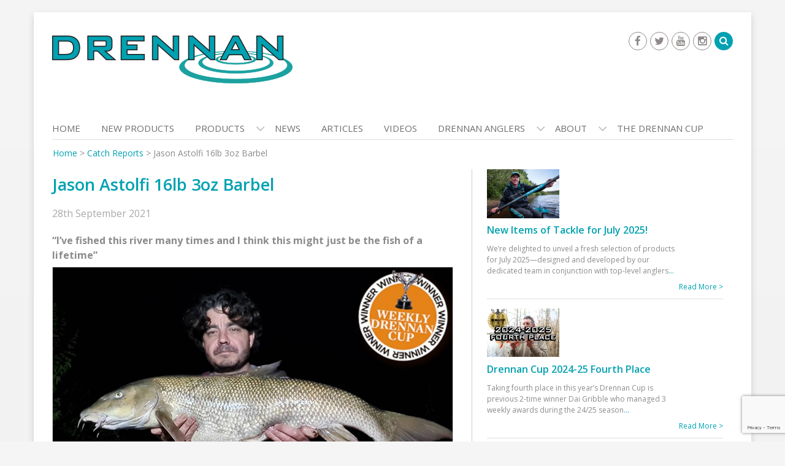

--- FILE ---
content_type: text/html; charset=UTF-8
request_url: https://www.drennantackle.com/jason-astolfi-16lb-3oz-barbel/
body_size: 19269
content:
<!DOCTYPE html><html
lang=en-GB><head><meta
charset="UTF-8"><meta
name="viewport" content="width=device-width, initial-scale=1"><link
rel=profile href=https://gmpg.org/xfn/11><link
rel=pingback href=https://www.drennantackle.com/xmlrpc.php> <script type="f09759fd6e8044d26d61f83a-text/javascript">(function(i,s,o,g,r,a,m){i['GoogleAnalyticsObject']=r;i[r]=i[r]||function(){
  (i[r].q=i[r].q||[]).push(arguments)},i[r].l=1*new Date();a=s.createElement(o),
  m=s.getElementsByTagName(o)[0];a.async=1;a.src=g;m.parentNode.insertBefore(a,m)
  })(window,document,'script','https://www.google-analytics.com/analytics.js','ga');

  ga('create', 'UA-100389667-1', 'auto');
  ga('send', 'pageview');</script> <meta
name='robots' content='index, follow, max-image-preview:large, max-snippet:-1, max-video-preview:-1'><title>Jason Astolfi 16lb 3oz Barbel | Drennan International</title><link
rel=canonical href=https://www.drennantackle.com/jason-astolfi-16lb-3oz-barbel/ ><meta
property="og:locale" content="en_GB"><meta
property="og:type" content="article"><meta
property="og:title" content="Jason Astolfi 16lb 3oz Barbel | Drennan International"><meta
property="og:description" content="“I’ve fished this river many times and I think this might just be the fish of a lifetime&#8221; An after-work evening session on the Warwickshire Avon proved fruitful for Jason Astolfi, who caught this monster barbel.He had already caught a few chub that evening, when as he was just settling... Read more"><meta
property="og:url" content="https://www.drennantackle.com/jason-astolfi-16lb-3oz-barbel/"><meta
property="og:site_name" content="Drennan International"><meta
property="article:publisher" content="https://www.facebook.com/DrennanInternational"><meta
property="article:published_time" content="2021-09-28T14:13:32+00:00"><meta
property="article:modified_time" content="2021-09-29T07:43:42+00:00"><meta
property="og:image" content="https://www.drennantackle.com/wp-content/uploads/2021/09/Jason-Astolfi-16lb-3oz-Barbel.jpg"><meta
property="og:image:width" content="1200"><meta
property="og:image:height" content="701"><meta
property="og:image:type" content="image/jpeg"><meta
name="author" content="Jack Reid"><meta
name="twitter:card" content="summary_large_image"><meta
name="twitter:creator" content="@DrennanTackle"><meta
name="twitter:site" content="@DrennanTackle"><meta
name="twitter:label1" content="Written by"><meta
name="twitter:data1" content="Jack Reid"><meta
name="twitter:label2" content="Estimated reading time"><meta
name="twitter:data2" content="1 minute"> <script type=application/ld+json class=yoast-schema-graph>{"@context":"https://schema.org","@graph":[{"@type":"Article","@id":"https://www.drennantackle.com/jason-astolfi-16lb-3oz-barbel/#article","isPartOf":{"@id":"https://www.drennantackle.com/jason-astolfi-16lb-3oz-barbel/"},"author":{"name":"Jack Reid","@id":"https://www.drennantackle.com/#/schema/person/d7d6438e0325f94ddfe6e68aee269b86"},"headline":"Jason Astolfi 16lb 3oz Barbel","datePublished":"2021-09-28T14:13:32+00:00","dateModified":"2021-09-29T07:43:42+00:00","mainEntityOfPage":{"@id":"https://www.drennantackle.com/jason-astolfi-16lb-3oz-barbel/"},"wordCount":144,"publisher":{"@id":"https://www.drennantackle.com/#organization"},"image":{"@id":"https://www.drennantackle.com/jason-astolfi-16lb-3oz-barbel/#primaryimage"},"thumbnailUrl":"https://www.drennantackle.com/wp-content/uploads/2021/09/Jason-Astolfi-16lb-3oz-Barbel.jpg","articleSection":["Barbel","Catch Reports","Drennan Cup 2021-22","Species"],"inLanguage":"en-GB"},{"@type":"WebPage","@id":"https://www.drennantackle.com/jason-astolfi-16lb-3oz-barbel/","url":"https://www.drennantackle.com/jason-astolfi-16lb-3oz-barbel/","name":"Jason Astolfi 16lb 3oz Barbel | Drennan International","isPartOf":{"@id":"https://www.drennantackle.com/#website"},"primaryImageOfPage":{"@id":"https://www.drennantackle.com/jason-astolfi-16lb-3oz-barbel/#primaryimage"},"image":{"@id":"https://www.drennantackle.com/jason-astolfi-16lb-3oz-barbel/#primaryimage"},"thumbnailUrl":"https://www.drennantackle.com/wp-content/uploads/2021/09/Jason-Astolfi-16lb-3oz-Barbel.jpg","datePublished":"2021-09-28T14:13:32+00:00","dateModified":"2021-09-29T07:43:42+00:00","breadcrumb":{"@id":"https://www.drennantackle.com/jason-astolfi-16lb-3oz-barbel/#breadcrumb"},"inLanguage":"en-GB","potentialAction":[{"@type":"ReadAction","target":["https://www.drennantackle.com/jason-astolfi-16lb-3oz-barbel/"]}]},{"@type":"ImageObject","inLanguage":"en-GB","@id":"https://www.drennantackle.com/jason-astolfi-16lb-3oz-barbel/#primaryimage","url":"https://www.drennantackle.com/wp-content/uploads/2021/09/Jason-Astolfi-16lb-3oz-Barbel.jpg","contentUrl":"https://www.drennantackle.com/wp-content/uploads/2021/09/Jason-Astolfi-16lb-3oz-Barbel.jpg","width":1200,"height":701},{"@type":"BreadcrumbList","@id":"https://www.drennantackle.com/jason-astolfi-16lb-3oz-barbel/#breadcrumb","itemListElement":[{"@type":"ListItem","position":1,"name":"Home","item":"https://www.drennantackle.com/"},{"@type":"ListItem","position":2,"name":"Catch Reports","item":"https://www.drennantackle.com/category/catch-reports/"},{"@type":"ListItem","position":3,"name":"Jason Astolfi 16lb 3oz Barbel"}]},{"@type":"WebSite","@id":"https://www.drennantackle.com/#website","url":"https://www.drennantackle.com/","name":"Drennan International Ltd","description":"Fishing Tackle","publisher":{"@id":"https://www.drennantackle.com/#organization"},"potentialAction":[{"@type":"SearchAction","target":{"@type":"EntryPoint","urlTemplate":"https://www.drennantackle.com/?s={search_term_string}"},"query-input":"required name=search_term_string"}],"inLanguage":"en-GB"},{"@type":"Organization","@id":"https://www.drennantackle.com/#organization","name":"Drennan International Ltd","url":"https://www.drennantackle.com/","logo":{"@type":"ImageObject","inLanguage":"en-GB","@id":"https://www.drennantackle.com/#/schema/logo/image/","url":"https://www.drennantackle.com/wp-content/uploads/2017/04/drennan-logo.png","contentUrl":"https://www.drennantackle.com/wp-content/uploads/2017/04/drennan-logo.png","width":392,"height":95,"caption":"Drennan International Ltd"},"image":{"@id":"https://www.drennantackle.com/#/schema/logo/image/"},"sameAs":["https://www.facebook.com/DrennanInternational","https://twitter.com/DrennanTackle","https://www.instagram.com/drennantackle/","https://www.youtube.com/user/DrennanInternational"]},{"@type":"Person","@id":"https://www.drennantackle.com/#/schema/person/d7d6438e0325f94ddfe6e68aee269b86","name":"Jack Reid","image":{"@type":"ImageObject","inLanguage":"en-GB","@id":"https://www.drennantackle.com/#/schema/person/image/","url":"https://secure.gravatar.com/avatar/545b2c8461a2a9b2a39b796fb53b81e2?s=96&d=mm&r=g","contentUrl":"https://secure.gravatar.com/avatar/545b2c8461a2a9b2a39b796fb53b81e2?s=96&d=mm&r=g","caption":"Jack Reid"},"url":"https://www.drennantackle.com/author/jack/"}]}</script> <link
rel=dns-prefetch href=//fonts.googleapis.com><link
rel=alternate type=application/rss+xml title="Drennan International &raquo; Feed" href=https://www.drennantackle.com/feed/ > <script type="f09759fd6e8044d26d61f83a-text/javascript">/*<![CDATA[*/window._wpemojiSettings = {"baseUrl":"https:\/\/s.w.org\/images\/core\/emoji\/14.0.0\/72x72\/","ext":".png","svgUrl":"https:\/\/s.w.org\/images\/core\/emoji\/14.0.0\/svg\/","svgExt":".svg","source":{"concatemoji":"https:\/\/www.drennantackle.com\/wp-includes\/js\/wp-emoji-release.min.js?ver=6.4.7"}};
/*! This file is auto-generated */
!function(i,n){var o,s,e;function c(e){try{var t={supportTests:e,timestamp:(new Date).valueOf()};sessionStorage.setItem(o,JSON.stringify(t))}catch(e){}}function p(e,t,n){e.clearRect(0,0,e.canvas.width,e.canvas.height),e.fillText(t,0,0);var t=new Uint32Array(e.getImageData(0,0,e.canvas.width,e.canvas.height).data),r=(e.clearRect(0,0,e.canvas.width,e.canvas.height),e.fillText(n,0,0),new Uint32Array(e.getImageData(0,0,e.canvas.width,e.canvas.height).data));return t.every(function(e,t){return e===r[t]})}function u(e,t,n){switch(t){case"flag":return n(e,"\ud83c\udff3\ufe0f\u200d\u26a7\ufe0f","\ud83c\udff3\ufe0f\u200b\u26a7\ufe0f")?!1:!n(e,"\ud83c\uddfa\ud83c\uddf3","\ud83c\uddfa\u200b\ud83c\uddf3")&&!n(e,"\ud83c\udff4\udb40\udc67\udb40\udc62\udb40\udc65\udb40\udc6e\udb40\udc67\udb40\udc7f","\ud83c\udff4\u200b\udb40\udc67\u200b\udb40\udc62\u200b\udb40\udc65\u200b\udb40\udc6e\u200b\udb40\udc67\u200b\udb40\udc7f");case"emoji":return!n(e,"\ud83e\udef1\ud83c\udffb\u200d\ud83e\udef2\ud83c\udfff","\ud83e\udef1\ud83c\udffb\u200b\ud83e\udef2\ud83c\udfff")}return!1}function f(e,t,n){var r="undefined"!=typeof WorkerGlobalScope&&self instanceof WorkerGlobalScope?new OffscreenCanvas(300,150):i.createElement("canvas"),a=r.getContext("2d",{willReadFrequently:!0}),o=(a.textBaseline="top",a.font="600 32px Arial",{});return e.forEach(function(e){o[e]=t(a,e,n)}),o}function t(e){var t=i.createElement("script");t.src=e,t.defer=!0,i.head.appendChild(t)}"undefined"!=typeof Promise&&(o="wpEmojiSettingsSupports",s=["flag","emoji"],n.supports={everything:!0,everythingExceptFlag:!0},e=new Promise(function(e){i.addEventListener("DOMContentLoaded",e,{once:!0})}),new Promise(function(t){var n=function(){try{var e=JSON.parse(sessionStorage.getItem(o));if("object"==typeof e&&"number"==typeof e.timestamp&&(new Date).valueOf()<e.timestamp+604800&&"object"==typeof e.supportTests)return e.supportTests}catch(e){}return null}();if(!n){if("undefined"!=typeof Worker&&"undefined"!=typeof OffscreenCanvas&&"undefined"!=typeof URL&&URL.createObjectURL&&"undefined"!=typeof Blob)try{var e="postMessage("+f.toString()+"("+[JSON.stringify(s),u.toString(),p.toString()].join(",")+"));",r=new Blob([e],{type:"text/javascript"}),a=new Worker(URL.createObjectURL(r),{name:"wpTestEmojiSupports"});return void(a.onmessage=function(e){c(n=e.data),a.terminate(),t(n)})}catch(e){}c(n=f(s,u,p))}t(n)}).then(function(e){for(var t in e)n.supports[t]=e[t],n.supports.everything=n.supports.everything&&n.supports[t],"flag"!==t&&(n.supports.everythingExceptFlag=n.supports.everythingExceptFlag&&n.supports[t]);n.supports.everythingExceptFlag=n.supports.everythingExceptFlag&&!n.supports.flag,n.DOMReady=!1,n.readyCallback=function(){n.DOMReady=!0}}).then(function(){return e}).then(function(){var e;n.supports.everything||(n.readyCallback(),(e=n.source||{}).concatemoji?t(e.concatemoji):e.wpemoji&&e.twemoji&&(t(e.twemoji),t(e.wpemoji)))}))}((window,document),window._wpemojiSettings);/*]]>*/</script> <link
rel=stylesheet href=https://www.drennantackle.com/wp-content/cache/minify/3ab20.css media=all><style id=wp-emoji-styles-inline-css>img.wp-smiley, img.emoji {
		display: inline !important;
		border: none !important;
		box-shadow: none !important;
		height: 1em !important;
		width: 1em !important;
		margin: 0 0.07em !important;
		vertical-align: -0.1em !important;
		background: none !important;
		padding: 0 !important;
	}</style><link
rel=stylesheet href=https://www.drennantackle.com/wp-content/cache/minify/a5ff7.css media=all><style id=classic-theme-styles-inline-css>/*! This file is auto-generated */
.wp-block-button__link{color:#fff;background-color:#32373c;border-radius:9999px;box-shadow:none;text-decoration:none;padding:calc(.667em + 2px) calc(1.333em + 2px);font-size:1.125em}.wp-block-file__button{background:#32373c;color:#fff;text-decoration:none}</style><style id=global-styles-inline-css>/*<![CDATA[*/body{--wp--preset--color--black: #000000;--wp--preset--color--cyan-bluish-gray: #abb8c3;--wp--preset--color--white: #ffffff;--wp--preset--color--pale-pink: #f78da7;--wp--preset--color--vivid-red: #cf2e2e;--wp--preset--color--luminous-vivid-orange: #ff6900;--wp--preset--color--luminous-vivid-amber: #fcb900;--wp--preset--color--light-green-cyan: #7bdcb5;--wp--preset--color--vivid-green-cyan: #00d084;--wp--preset--color--pale-cyan-blue: #8ed1fc;--wp--preset--color--vivid-cyan-blue: #0693e3;--wp--preset--color--vivid-purple: #9b51e0;--wp--preset--gradient--vivid-cyan-blue-to-vivid-purple: linear-gradient(135deg,rgba(6,147,227,1) 0%,rgb(155,81,224) 100%);--wp--preset--gradient--light-green-cyan-to-vivid-green-cyan: linear-gradient(135deg,rgb(122,220,180) 0%,rgb(0,208,130) 100%);--wp--preset--gradient--luminous-vivid-amber-to-luminous-vivid-orange: linear-gradient(135deg,rgba(252,185,0,1) 0%,rgba(255,105,0,1) 100%);--wp--preset--gradient--luminous-vivid-orange-to-vivid-red: linear-gradient(135deg,rgba(255,105,0,1) 0%,rgb(207,46,46) 100%);--wp--preset--gradient--very-light-gray-to-cyan-bluish-gray: linear-gradient(135deg,rgb(238,238,238) 0%,rgb(169,184,195) 100%);--wp--preset--gradient--cool-to-warm-spectrum: linear-gradient(135deg,rgb(74,234,220) 0%,rgb(151,120,209) 20%,rgb(207,42,186) 40%,rgb(238,44,130) 60%,rgb(251,105,98) 80%,rgb(254,248,76) 100%);--wp--preset--gradient--blush-light-purple: linear-gradient(135deg,rgb(255,206,236) 0%,rgb(152,150,240) 100%);--wp--preset--gradient--blush-bordeaux: linear-gradient(135deg,rgb(254,205,165) 0%,rgb(254,45,45) 50%,rgb(107,0,62) 100%);--wp--preset--gradient--luminous-dusk: linear-gradient(135deg,rgb(255,203,112) 0%,rgb(199,81,192) 50%,rgb(65,88,208) 100%);--wp--preset--gradient--pale-ocean: linear-gradient(135deg,rgb(255,245,203) 0%,rgb(182,227,212) 50%,rgb(51,167,181) 100%);--wp--preset--gradient--electric-grass: linear-gradient(135deg,rgb(202,248,128) 0%,rgb(113,206,126) 100%);--wp--preset--gradient--midnight: linear-gradient(135deg,rgb(2,3,129) 0%,rgb(40,116,252) 100%);--wp--preset--font-size--small: 13px;--wp--preset--font-size--medium: 20px;--wp--preset--font-size--large: 36px;--wp--preset--font-size--x-large: 42px;--wp--preset--spacing--20: 0.44rem;--wp--preset--spacing--30: 0.67rem;--wp--preset--spacing--40: 1rem;--wp--preset--spacing--50: 1.5rem;--wp--preset--spacing--60: 2.25rem;--wp--preset--spacing--70: 3.38rem;--wp--preset--spacing--80: 5.06rem;--wp--preset--shadow--natural: 6px 6px 9px rgba(0, 0, 0, 0.2);--wp--preset--shadow--deep: 12px 12px 50px rgba(0, 0, 0, 0.4);--wp--preset--shadow--sharp: 6px 6px 0px rgba(0, 0, 0, 0.2);--wp--preset--shadow--outlined: 6px 6px 0px -3px rgba(255, 255, 255, 1), 6px 6px rgba(0, 0, 0, 1);--wp--preset--shadow--crisp: 6px 6px 0px rgba(0, 0, 0, 1);}:where(.is-layout-flex){gap: 0.5em;}:where(.is-layout-grid){gap: 0.5em;}body .is-layout-flow > .alignleft{float: left;margin-inline-start: 0;margin-inline-end: 2em;}body .is-layout-flow > .alignright{float: right;margin-inline-start: 2em;margin-inline-end: 0;}body .is-layout-flow > .aligncenter{margin-left: auto !important;margin-right: auto !important;}body .is-layout-constrained > .alignleft{float: left;margin-inline-start: 0;margin-inline-end: 2em;}body .is-layout-constrained > .alignright{float: right;margin-inline-start: 2em;margin-inline-end: 0;}body .is-layout-constrained > .aligncenter{margin-left: auto !important;margin-right: auto !important;}body .is-layout-constrained > :where(:not(.alignleft):not(.alignright):not(.alignfull)){max-width: var(--wp--style--global--content-size);margin-left: auto !important;margin-right: auto !important;}body .is-layout-constrained > .alignwide{max-width: var(--wp--style--global--wide-size);}body .is-layout-flex{display: flex;}body .is-layout-flex{flex-wrap: wrap;align-items: center;}body .is-layout-flex > *{margin: 0;}body .is-layout-grid{display: grid;}body .is-layout-grid > *{margin: 0;}:where(.wp-block-columns.is-layout-flex){gap: 2em;}:where(.wp-block-columns.is-layout-grid){gap: 2em;}:where(.wp-block-post-template.is-layout-flex){gap: 1.25em;}:where(.wp-block-post-template.is-layout-grid){gap: 1.25em;}.has-black-color{color: var(--wp--preset--color--black) !important;}.has-cyan-bluish-gray-color{color: var(--wp--preset--color--cyan-bluish-gray) !important;}.has-white-color{color: var(--wp--preset--color--white) !important;}.has-pale-pink-color{color: var(--wp--preset--color--pale-pink) !important;}.has-vivid-red-color{color: var(--wp--preset--color--vivid-red) !important;}.has-luminous-vivid-orange-color{color: var(--wp--preset--color--luminous-vivid-orange) !important;}.has-luminous-vivid-amber-color{color: var(--wp--preset--color--luminous-vivid-amber) !important;}.has-light-green-cyan-color{color: var(--wp--preset--color--light-green-cyan) !important;}.has-vivid-green-cyan-color{color: var(--wp--preset--color--vivid-green-cyan) !important;}.has-pale-cyan-blue-color{color: var(--wp--preset--color--pale-cyan-blue) !important;}.has-vivid-cyan-blue-color{color: var(--wp--preset--color--vivid-cyan-blue) !important;}.has-vivid-purple-color{color: var(--wp--preset--color--vivid-purple) !important;}.has-black-background-color{background-color: var(--wp--preset--color--black) !important;}.has-cyan-bluish-gray-background-color{background-color: var(--wp--preset--color--cyan-bluish-gray) !important;}.has-white-background-color{background-color: var(--wp--preset--color--white) !important;}.has-pale-pink-background-color{background-color: var(--wp--preset--color--pale-pink) !important;}.has-vivid-red-background-color{background-color: var(--wp--preset--color--vivid-red) !important;}.has-luminous-vivid-orange-background-color{background-color: var(--wp--preset--color--luminous-vivid-orange) !important;}.has-luminous-vivid-amber-background-color{background-color: var(--wp--preset--color--luminous-vivid-amber) !important;}.has-light-green-cyan-background-color{background-color: var(--wp--preset--color--light-green-cyan) !important;}.has-vivid-green-cyan-background-color{background-color: var(--wp--preset--color--vivid-green-cyan) !important;}.has-pale-cyan-blue-background-color{background-color: var(--wp--preset--color--pale-cyan-blue) !important;}.has-vivid-cyan-blue-background-color{background-color: var(--wp--preset--color--vivid-cyan-blue) !important;}.has-vivid-purple-background-color{background-color: var(--wp--preset--color--vivid-purple) !important;}.has-black-border-color{border-color: var(--wp--preset--color--black) !important;}.has-cyan-bluish-gray-border-color{border-color: var(--wp--preset--color--cyan-bluish-gray) !important;}.has-white-border-color{border-color: var(--wp--preset--color--white) !important;}.has-pale-pink-border-color{border-color: var(--wp--preset--color--pale-pink) !important;}.has-vivid-red-border-color{border-color: var(--wp--preset--color--vivid-red) !important;}.has-luminous-vivid-orange-border-color{border-color: var(--wp--preset--color--luminous-vivid-orange) !important;}.has-luminous-vivid-amber-border-color{border-color: var(--wp--preset--color--luminous-vivid-amber) !important;}.has-light-green-cyan-border-color{border-color: var(--wp--preset--color--light-green-cyan) !important;}.has-vivid-green-cyan-border-color{border-color: var(--wp--preset--color--vivid-green-cyan) !important;}.has-pale-cyan-blue-border-color{border-color: var(--wp--preset--color--pale-cyan-blue) !important;}.has-vivid-cyan-blue-border-color{border-color: var(--wp--preset--color--vivid-cyan-blue) !important;}.has-vivid-purple-border-color{border-color: var(--wp--preset--color--vivid-purple) !important;}.has-vivid-cyan-blue-to-vivid-purple-gradient-background{background: var(--wp--preset--gradient--vivid-cyan-blue-to-vivid-purple) !important;}.has-light-green-cyan-to-vivid-green-cyan-gradient-background{background: var(--wp--preset--gradient--light-green-cyan-to-vivid-green-cyan) !important;}.has-luminous-vivid-amber-to-luminous-vivid-orange-gradient-background{background: var(--wp--preset--gradient--luminous-vivid-amber-to-luminous-vivid-orange) !important;}.has-luminous-vivid-orange-to-vivid-red-gradient-background{background: var(--wp--preset--gradient--luminous-vivid-orange-to-vivid-red) !important;}.has-very-light-gray-to-cyan-bluish-gray-gradient-background{background: var(--wp--preset--gradient--very-light-gray-to-cyan-bluish-gray) !important;}.has-cool-to-warm-spectrum-gradient-background{background: var(--wp--preset--gradient--cool-to-warm-spectrum) !important;}.has-blush-light-purple-gradient-background{background: var(--wp--preset--gradient--blush-light-purple) !important;}.has-blush-bordeaux-gradient-background{background: var(--wp--preset--gradient--blush-bordeaux) !important;}.has-luminous-dusk-gradient-background{background: var(--wp--preset--gradient--luminous-dusk) !important;}.has-pale-ocean-gradient-background{background: var(--wp--preset--gradient--pale-ocean) !important;}.has-electric-grass-gradient-background{background: var(--wp--preset--gradient--electric-grass) !important;}.has-midnight-gradient-background{background: var(--wp--preset--gradient--midnight) !important;}.has-small-font-size{font-size: var(--wp--preset--font-size--small) !important;}.has-medium-font-size{font-size: var(--wp--preset--font-size--medium) !important;}.has-large-font-size{font-size: var(--wp--preset--font-size--large) !important;}.has-x-large-font-size{font-size: var(--wp--preset--font-size--x-large) !important;}
.wp-block-navigation a:where(:not(.wp-element-button)){color: inherit;}
:where(.wp-block-post-template.is-layout-flex){gap: 1.25em;}:where(.wp-block-post-template.is-layout-grid){gap: 1.25em;}
:where(.wp-block-columns.is-layout-flex){gap: 2em;}:where(.wp-block-columns.is-layout-grid){gap: 2em;}
.wp-block-pullquote{font-size: 1.5em;line-height: 1.6;}/*]]>*/</style><link
rel=stylesheet href=https://www.drennantackle.com/wp-content/cache/minify/10bfe.css media=all><link
rel=stylesheet id=wen-corporate-google-fonts-open-sans-css href='//fonts.googleapis.com/css?family=Open+Sans%3A600%2C400%2C300%2C700&#038;ver=6.4.7' type=text/css media=all><link
rel=stylesheet id=wen-corporate-google-fonts-josefin-css href='//fonts.googleapis.com/css?family=Josefin+Sans%3A400%2C600&#038;ver=6.4.7' type=text/css media=all><link
rel=stylesheet href=https://www.drennantackle.com/wp-content/cache/minify/361f0.css media=all> <script src=https://www.drennantackle.com/wp-content/cache/minify/fcf48.js type="f09759fd6e8044d26d61f83a-text/javascript"></script> <script id=wpgmza_data-js-extra type="f09759fd6e8044d26d61f83a-text/javascript">var wpgmza_google_api_status = {"message":"Enqueued","code":"ENQUEUED"};</script> <script src=https://www.drennantackle.com/wp-content/cache/minify/13f58.js type="f09759fd6e8044d26d61f83a-text/javascript"></script> <script id=sib-front-js-js-extra type="f09759fd6e8044d26d61f83a-text/javascript">var sibErrMsg = {"invalidMail":"Please fill out valid email address","requiredField":"Please fill out required fields","invalidDateFormat":"Please fill out valid date format","invalidSMSFormat":"Please fill out valid phone number"};
var ajax_sib_front_object = {"ajax_url":"https:\/\/www.drennantackle.com\/wp-admin\/admin-ajax.php","ajax_nonce":"53e607d74c","flag_url":"https:\/\/www.drennantackle.com\/wp-content\/plugins\/mailin\/img\/flags\/"};</script> <script src=https://www.drennantackle.com/wp-content/cache/minify/cb842.js type="f09759fd6e8044d26d61f83a-text/javascript"></script> <link
rel=https://api.w.org/ href=https://www.drennantackle.com/wp-json/ ><link
rel=alternate type=application/json href=https://www.drennantackle.com/wp-json/wp/v2/posts/43045><link
rel=EditURI type=application/rsd+xml title=RSD href=https://www.drennantackle.com/xmlrpc.php?rsd><meta
name="generator" content="WordPress 6.4.7"><link
rel=shortlink href='https://www.drennantackle.com/?p=43045'><link
rel=alternate type=application/json+oembed href="https://www.drennantackle.com/wp-json/oembed/1.0/embed?url=https%3A%2F%2Fwww.drennantackle.com%2Fjason-astolfi-16lb-3oz-barbel%2F"><link
rel=alternate type=text/xml+oembed href="https://www.drennantackle.com/wp-json/oembed/1.0/embed?url=https%3A%2F%2Fwww.drennantackle.com%2Fjason-astolfi-16lb-3oz-barbel%2F&#038;format=xml"> <script type="f09759fd6e8044d26d61f83a-text/javascript">var TubePressJsConfig = {"urls":{"base":"\/wp-content\/plugins\/tubepress_pro_5_1_8","usr":"\/wp-content\/tubepress-content","ajax":"\/wp-admin\/admin-ajax.php"}};</script><link
rel="shortcut icon" href=https://www.drennantackle.com/wp-content/uploads/2017/05/drennan-site-icon.png type=image/x-icon><link
rel=apple-touch-icon-precomposed href=https://www.drennantackle.com/wp-content/uploads/2017/05/drennan-site-icon.png>
<!--[if lt IE 9]> <script src=https://www.drennantackle.com/wp-content/themes/wen-corporate/js/html5shiv.min.js></script> <script src=https://www.drennantackle.com/wp-content/themes/wen-corporate/js/respond.min.js></script> <![endif]--><style id=custom-background-css>body.custom-background { background-color: #f5f5f5; }</style><link
rel=icon href=https://www.drennantackle.com/wp-content/uploads/2017/05/cropped-drennan-site-icon-32x32.png sizes=32x32><link
rel=icon href=https://www.drennantackle.com/wp-content/uploads/2017/05/cropped-drennan-site-icon-192x192.png sizes=192x192><link
rel=apple-touch-icon href=https://www.drennantackle.com/wp-content/uploads/2017/05/cropped-drennan-site-icon-180x180.png><meta
name="msapplication-TileImage" content="https://www.drennantackle.com/wp-content/uploads/2017/05/cropped-drennan-site-icon-270x270.png"></head><body
class="post-template-default single single-post postid-43045 single-format-standard custom-background fts-remove-powered-by group-blog"><div
id=page class="hfeed site container">
<a
class="skip-link screen-reader-text" href=#content>Skip to content</a>
<a
href=#mob-menu id=mobile-trigger><i
class="fa fa-th-list"></i></a><header
id=masthead class=site-header role=banner><div
class="row header-layout-1"><div
class="col-sm-8 site-branding"><h1 class="site-title">
<a
href=https://www.drennantackle.com/ rel=home>
<img
src=https://www.drennantackle.com/wp-content/uploads/2017/04/drennan-logo.png alt="Drennan International">
</a></h1></div><div
class="col-sm-4 header-area-right">
<a
href=# id=btn-search-icon><i
class="fa fa-search"></i></a><div
id=header-search-form><form
role=search method=get class=search-form action=https://www.drennantackle.com/ >
<span
class=screen-reader-text>Search for:</span>
<input
type=search class=search-field placeholder=Search... value name=s title="Search for:">
<input
type=submit class=search-submit value=&#xf002;></form></div><div
class="widget wen_corporate_social_widget"><ul><li><a
href=https://www.facebook.com/DrennanInternational target=_blank title=Facebook ><span
class="title screen-reader-text">Facebook</span></a></li><li><a
href=https://twitter.com/DrennanTackle target=_blank title=Twitter ><span
class="title screen-reader-text">Twitter</span></a></li><li><a
href=https://www.youtube.com/user/DrennanInternational target=_blank title=Youtube ><span
class="title screen-reader-text">Youtube</span></a></li><li><a
href=https://www.instagram.com/drennantackle/ target=_blank title=Instagram ><span
class="title screen-reader-text">Instagram</span></a></li></ul></div></div></div><div
style=display:none;><div
id=mob-menu><ul
id=menu-nav-full class=menu><li
id=menu-item-4731 class="menu-item menu-item-type-post_type menu-item-object-page menu-item-home menu-item-4731"><a
href=https://www.drennantackle.com/ >Home</a></li>
<li
id=menu-item-43720 class="menu-item menu-item-type-post_type menu-item-object-page menu-item-43720"><a
href=https://www.drennantackle.com/new-products-2-2/ >New Products</a></li>
<li
id=menu-item-10565 class="menu-item menu-item-type-post_type menu-item-object-page menu-item-has-children menu-item-10565"><a
href=https://www.drennantackle.com/products/ >Products</a><ul
class=sub-menu>
<li
id=menu-item-43229 class="menu-item menu-item-type-post_type menu-item-object-page menu-item-43229"><a
href=https://www.drennantackle.com/new-products-2-2/ >New Products</a></li>
<li
id=menu-item-451 class="menu-item menu-item-type-post_type menu-item-object-page menu-item-451"><a
href=https://www.drennantackle.com/products/bait/ >Bait</a></li>
<li
id=menu-item-455 class="menu-item menu-item-type-post_type menu-item-object-page menu-item-455"><a
href=https://www.drennantackle.com/products/catapults/ >Catapults</a></li>
<li
id=menu-item-8308 class="menu-item menu-item-type-post_type menu-item-object-page menu-item-has-children menu-item-8308"><a
href=https://www.drennantackle.com/products/clothing/ >Clothing</a><ul
class=sub-menu>
<li
id=menu-item-464 class="menu-item menu-item-type-post_type menu-item-object-page menu-item-464"><a
href=https://www.drennantackle.com/products/clothing/drennan-clothing/ >Drennan Clothing</a></li>
<li
id=menu-item-1402 class="menu-item menu-item-type-post_type menu-item-object-page menu-item-1402"><a
href=https://www.drennantackle.com/products/clothing/drennan-clothing/polarised-sunglasses/ >Polarised Sunglasses</a></li></ul>
</li>
<li
id=menu-item-453 class="menu-item menu-item-type-post_type menu-item-object-page menu-item-453"><a
href=https://www.drennantackle.com/products/feeders/ >Feeders</a></li>
<li
id=menu-item-10561 class="menu-item menu-item-type-post_type menu-item-object-page menu-item-has-children menu-item-10561"><a
href=https://www.drennantackle.com/products/floats/ >Floats</a><ul
class=sub-menu>
<li
id=menu-item-536 class="menu-item menu-item-type-post_type menu-item-object-page menu-item-536"><a
href=https://www.drennantackle.com/products/floats/wagglers/ >Wagglers</a></li>
<li
id=menu-item-535 class="menu-item menu-item-type-post_type menu-item-object-page menu-item-535"><a
href=https://www.drennantackle.com/products/floats/pole-floats/ >Pole Floats</a></li>
<li
id=menu-item-4678 class="menu-item menu-item-type-post_type menu-item-object-page menu-item-4678"><a
href=https://www.drennantackle.com/products/floats/running-water/ >Running Water</a></li></ul>
</li>
<li
id=menu-item-10558 class="menu-item menu-item-type-post_type menu-item-object-page menu-item-has-children menu-item-10558"><a
href=https://www.drennantackle.com/products/hooks/ >Hooks</a><ul
class=sub-menu>
<li
id=menu-item-1061 class="menu-item menu-item-type-post_type menu-item-object-page menu-item-1061"><a
href=https://www.drennantackle.com/products/hooks/hooks-to-nylon/ >Hooks To Nylon</a></li>
<li
id=menu-item-1002 class="menu-item menu-item-type-post_type menu-item-object-page menu-item-1002"><a
href=https://www.drennantackle.com/products/hooks/eyed-hooks/ >Eyed</a></li>
<li
id=menu-item-1001 class="menu-item menu-item-type-post_type menu-item-object-page menu-item-1001"><a
href=https://www.drennantackle.com/products/hooks/spade-end-hooks/ >Spade End</a></li></ul>
</li>
<li
id=menu-item-10554 class="menu-item menu-item-type-post_type menu-item-object-page menu-item-has-children menu-item-10554"><a
href=https://www.drennantackle.com/products/nets-and-handles/ >Nets &#038; Handles</a><ul
class=sub-menu>
<li
id=menu-item-673 class="menu-item menu-item-type-post_type menu-item-object-page menu-item-673"><a
href=https://www.drennantackle.com/products/nets-and-handles/keepnets/ >Keepnets</a></li>
<li
id=menu-item-688 class="menu-item menu-item-type-post_type menu-item-object-page menu-item-688"><a
href=https://www.drennantackle.com/products/nets-and-handles/landing-nets/ >Landing Nets</a></li>
<li
id=menu-item-691 class="menu-item menu-item-type-post_type menu-item-object-page menu-item-691"><a
href=https://www.drennantackle.com/products/nets-and-handles/landing-net-handles-2/ >Landing Net Handles</a></li></ul>
</li>
<li
id=menu-item-1026 class="menu-item menu-item-type-post_type menu-item-object-page menu-item-1026"><a
href=https://www.drennantackle.com/products/line/ >Line</a></li>
<li
id=menu-item-31540 class="menu-item menu-item-type-post_type menu-item-object-page menu-item-has-children menu-item-31540"><a
href=https://www.drennantackle.com/products/luggage/ >Luggage</a><ul
class=sub-menu>
<li
id=menu-item-43230 class="menu-item menu-item-type-post_type menu-item-object-page menu-item-43230"><a
href=https://www.drennantackle.com/products/luggage/drennan-luggage/ >Drennan Luggage</a></li>
<li
id=menu-item-31534 class="menu-item menu-item-type-post_type menu-item-object-page menu-item-31534"><a
href=https://www.drennantackle.com/products/luggage/specialist-luggage/ >Specialist Luggage</a></li></ul>
</li>
<li
id=menu-item-1448 class="menu-item menu-item-type-post_type menu-item-object-page menu-item-1448"><a
href=https://www.drennantackle.com/products/pole-accessories/ >Pole Accessories</a></li>
<li
id=menu-item-8719 class="menu-item menu-item-type-post_type menu-item-object-page menu-item-8719"><a
href=https://www.drennantackle.com/products/poles/ >Poles</a></li>
<li
id=menu-item-8279 class="menu-item menu-item-type-post_type menu-item-object-page menu-item-has-children menu-item-8279"><a
href=https://www.drennantackle.com/products/predator/ >Predator</a><ul
class=sub-menu>
<li
id=menu-item-6390 class="menu-item menu-item-type-post_type menu-item-object-page menu-item-6390"><a
href=https://www.drennantackle.com/products/predator/dropshot/ >Dropshot</a></li>
<li
id=menu-item-6202 class="menu-item menu-item-type-post_type menu-item-object-page menu-item-6202"><a
href=https://www.drennantackle.com/products/predator/treble-hooks/ >Treble Hooks</a></li>
<li
id=menu-item-1198 class="menu-item menu-item-type-post_type menu-item-object-page menu-item-1198"><a
href=https://www.drennantackle.com/products/predator/trace-making/ >Trace Making</a></li>
<li
id=menu-item-6158 class="menu-item menu-item-type-post_type menu-item-object-page menu-item-6158"><a
href=https://www.drennantackle.com/products/predator/floats/ >Floats</a></li>
<li
id=menu-item-1199 class="menu-item menu-item-type-post_type menu-item-object-page menu-item-1199"><a
href=https://www.drennantackle.com/products/predator/lures/ >Lures</a></li>
<li
id=menu-item-11237 class="menu-item menu-item-type-post_type menu-item-object-page menu-item-11237"><a
href=https://www.drennantackle.com/products/predator/ready-tied-traces/ >Ready Tied Traces</a></li>
<li
id=menu-item-54955 class="menu-item menu-item-type-post_type menu-item-object-page menu-item-54955"><a
href=https://www.drennantackle.com/products/predator/tools/ >Tools</a></li>
<li
id=menu-item-1308 class="menu-item menu-item-type-post_type menu-item-object-page menu-item-1308"><a
href=https://www.drennantackle.com/products/predator/predator-rods/ >Rods</a></li></ul>
</li>
<li
id=menu-item-10382 class="menu-item menu-item-type-post_type menu-item-object-page menu-item-10382"><a
href=https://www.drennantackle.com/products/ready-tied-rigs/ >Ready Tied Rigs</a></li>
<li
id=menu-item-1365 class="menu-item menu-item-type-post_type menu-item-object-page menu-item-1365"><a
href=https://www.drennantackle.com/products/reels/ >Reels</a></li>
<li
id=menu-item-8746 class="menu-item menu-item-type-post_type menu-item-object-page menu-item-has-children menu-item-8746"><a
href=https://www.drennantackle.com/products/rods/ >Rods</a><ul
class=sub-menu>
<li
id=menu-item-1253 class="menu-item menu-item-type-post_type menu-item-object-page menu-item-has-children menu-item-1253"><a
href=https://www.drennantackle.com/products/rods/acolyte/ >Acolyte</a><ul
class=sub-menu>
<li
id=menu-item-10515 class="menu-item menu-item-type-post_type menu-item-object-page menu-item-10515"><a
href=https://www.drennantackle.com/products/rods/acolyte/acolyte-feeder-rods/ >Acolyte Feeder Rods</a></li>
<li
id=menu-item-10518 class="menu-item menu-item-type-post_type menu-item-object-page menu-item-10518"><a
href=https://www.drennantackle.com/products/rods/acolyte/acolyte-float-rods/ >Acolyte Float Rods</a></li></ul>
</li>
<li
id=menu-item-1303 class="menu-item menu-item-type-post_type menu-item-object-page menu-item-1303"><a
href=https://www.drennantackle.com/products/rods/specialist-rods/ >Specialist Rods</a></li>
<li
id=menu-item-1304 class="menu-item menu-item-type-post_type menu-item-object-page menu-item-has-children menu-item-1304"><a
href=https://www.drennantackle.com/products/rods/red-range/ >Red Range</a><ul
class=sub-menu>
<li
id=menu-item-10539 class="menu-item menu-item-type-post_type menu-item-object-page menu-item-10539"><a
href=https://www.drennantackle.com/products/rods/red-range/red-range-feeder-rods/ >Red Range Feeder Rods</a></li>
<li
id=menu-item-10542 class="menu-item menu-item-type-post_type menu-item-object-page menu-item-10542"><a
href=https://www.drennantackle.com/products/rods/red-range/red-range-float-rods/ >Red Range Float Rods</a></li></ul>
</li>
<li
id=menu-item-37359 class="menu-item menu-item-type-post_type menu-item-object-page menu-item-37359"><a
href=https://www.drennantackle.com/products/rods/vertex/ >Vertex</a></li>
<li
id=menu-item-43494 class="menu-item menu-item-type-post_type menu-item-object-page menu-item-43494"><a
href=https://www.drennantackle.com/products/rods/spare-feeder-tips/ >Spare Feeder Tips</a></li></ul>
</li>
<li
id=menu-item-10555 class="menu-item menu-item-type-post_type menu-item-object-page menu-item-has-children menu-item-10555"><a
href=https://www.drennantackle.com/products/tackle/ >Tackle</a><ul
class=sub-menu>
<li
id=menu-item-1395 class="menu-item menu-item-type-post_type menu-item-object-page menu-item-1395"><a
href=https://www.drennantackle.com/products/tackle/bait-boxes-and-waiters/ >Bait Boxes &#038; Waiters</a></li>
<li
id=menu-item-1392 class="menu-item menu-item-type-post_type menu-item-object-page menu-item-1392"><a
href=https://www.drennantackle.com/products/tackle/bits-and-pieces/ >Bits &#038; Pieces</a></li>
<li
id=menu-item-1393 class="menu-item menu-item-type-post_type menu-item-object-page menu-item-1393"><a
href=https://www.drennantackle.com/products/tackle/carp-products/ >Carp Products</a></li>
<li
id=menu-item-4217 class="menu-item menu-item-type-post_type menu-item-object-page menu-item-4217"><a
href=https://www.drennantackle.com/products/tackle/rod-rests/ >Rod Rests</a></li></ul>
</li></ul>
</li>
<li
id=menu-item-14711 class="menu-item menu-item-type-custom menu-item-object-custom menu-item-14711"><a
href=/news>News</a></li>
<li
id=menu-item-4693 class="menu-item menu-item-type-post_type menu-item-object-page menu-item-4693"><a
href=https://www.drennantackle.com/articles/ >Articles</a></li>
<li
id=menu-item-15665 class="menu-item menu-item-type-post_type menu-item-object-page menu-item-15665"><a
href=https://www.drennantackle.com/videos/ >Videos</a></li>
<li
id=menu-item-5406 class="menu-item menu-item-type-post_type menu-item-object-page menu-item-has-children menu-item-5406"><a
href=https://www.drennantackle.com/anglers/ >Drennan Anglers</a><ul
class=sub-menu>
<li
id=menu-item-8245 class="menu-item menu-item-type-post_type menu-item-object-page menu-item-has-children menu-item-8245"><a
href=https://www.drennantackle.com/anglers/match-anglers/ >Match Anglers</a><ul
class=sub-menu>
<li
id=menu-item-7590 class="menu-item menu-item-type-post_type menu-item-object-page menu-item-7590"><a
href=https://www.drennantackle.com/anglers/match-anglers/alan-scotthorne/ >Alan Scotthorne</a></li>
<li
id=menu-item-41121 class="menu-item menu-item-type-post_type menu-item-object-page menu-item-41121"><a
href=https://www.drennantackle.com/anglers/match-anglers/alex-dockerty/ >Alex Dockerty</a></li>
<li
id=menu-item-41086 class="menu-item menu-item-type-post_type menu-item-object-page menu-item-41086"><a
href=https://www.drennantackle.com/anglers/match-anglers/bradley-gibbons/ >Bradley Gibbons</a></li>
<li
id=menu-item-9341 class="menu-item menu-item-type-post_type menu-item-object-page menu-item-9341"><a
href=https://www.drennantackle.com/anglers/match-anglers/chris-vandervleit/ >Chris Vandervleit</a></li>
<li
id=menu-item-5699 class="menu-item menu-item-type-post_type menu-item-object-page menu-item-5699"><a
href=https://www.drennantackle.com/anglers/match-anglers/dean-barlow/ >Dean Barlow</a></li>
<li
id=menu-item-27625 class="menu-item menu-item-type-post_type menu-item-object-page menu-item-27625"><a
href=https://www.drennantackle.com/anglers/match-anglers/dickie-carr/ >Dickie Carr</a></li>
<li
id=menu-item-9292 class="menu-item menu-item-type-post_type menu-item-object-page menu-item-9292"><a
href=https://www.drennantackle.com/anglers/match-anglers/gary-barclay/ >Gary Barclay</a></li>
<li
id=menu-item-6880 class="menu-item menu-item-type-post_type menu-item-object-page menu-item-6880"><a
href=https://www.drennantackle.com/anglers/match-anglers/grant-albutt/ >Grant Albutt</a></li>
<li
id=menu-item-38710 class="menu-item menu-item-type-post_type menu-item-object-page menu-item-38710"><a
href=https://www.drennantackle.com/anglers/match-anglers/jack-griffiths/ >Jack Griffiths</a></li>
<li
id=menu-item-5683 class="menu-item menu-item-type-post_type menu-item-object-page menu-item-5683"><a
href=https://www.drennantackle.com/anglers/match-anglers/matt-herbert/ >Matt Herbert</a></li>
<li
id=menu-item-13588 class="menu-item menu-item-type-post_type menu-item-object-page menu-item-13588"><a
href=https://www.drennantackle.com/anglers/match-anglers/maurice-prijs/ >Maurice Prijs</a></li>
<li
id=menu-item-29378 class="menu-item menu-item-type-post_type menu-item-object-page menu-item-29378"><a
href=https://www.drennantackle.com/anglers/match-anglers/roger-marlow/ >Roger Marlow</a></li>
<li
id=menu-item-37984 class="menu-item menu-item-type-post_type menu-item-object-page menu-item-37984"><a
href=https://www.drennantackle.com/anglers/match-anglers/ramon-ansing/ >Ramon Ansing</a></li>
<li
id=menu-item-7609 class="menu-item menu-item-type-post_type menu-item-object-page menu-item-7609"><a
href=https://www.drennantackle.com/anglers/match-anglers/steve-hemingray/ >Steve Hemingray</a></li>
<li
id=menu-item-36423 class="menu-item menu-item-type-post_type menu-item-object-page menu-item-36423"><a
href=https://www.drennantackle.com/anglers/match-anglers/steve-winter/ >Steve Winter</a></li>
<li
id=menu-item-38709 class="menu-item menu-item-type-post_type menu-item-object-page menu-item-38709"><a
href=https://www.drennantackle.com/anglers/match-anglers/tom-hobbs/ >Tom Hobbs</a></li>
<li
id=menu-item-49105 class="menu-item menu-item-type-post_type menu-item-object-page menu-item-49105"><a
href=https://www.drennantackle.com/anglers/match-anglers/tom-noton/ >Tom Noton</a></li>
<li
id=menu-item-6109 class="menu-item menu-item-type-post_type menu-item-object-page menu-item-6109"><a
href=https://www.drennantackle.com/anglers/match-anglers/wayne-swinscoe/ >Wayne Swinscoe</a></li>
<li
id=menu-item-52274 class="menu-item menu-item-type-post_type menu-item-object-page menu-item-52274"><a
href=https://www.drennantackle.com/anglers/match-anglers/jimmy-brooks/ >Jimmy Brooks</a></li>
<li
id=menu-item-52278 class="menu-item menu-item-type-post_type menu-item-object-page menu-item-52278"><a
href=https://www.drennantackle.com/anglers/match-anglers/barnaby-newman/ >Barnaby Newman</a></li></ul>
</li>
<li
id=menu-item-8244 class="menu-item menu-item-type-post_type menu-item-object-page menu-item-has-children menu-item-8244"><a
href=https://www.drennantackle.com/anglers/specialist-anglers/ >Specialist Anglers</a><ul
class=sub-menu>
<li
id=menu-item-42662 class="menu-item menu-item-type-post_type menu-item-object-page menu-item-42662"><a
href=https://www.drennantackle.com/anglers/specialist-anglers/daniel-woolcott/ >Daniel Woolcott</a></li>
<li
id=menu-item-5494 class="menu-item menu-item-type-post_type menu-item-object-page menu-item-5494"><a
href=https://www.drennantackle.com/anglers/specialist-anglers/ian-brooker/ >Ian Brooker</a></li>
<li
id=menu-item-47326 class="menu-item menu-item-type-post_type menu-item-object-page menu-item-47326"><a
href=https://www.drennantackle.com/anglers/specialist-anglers/james-denison/ >James Denison</a></li>
<li
id=menu-item-5486 class="menu-item menu-item-type-post_type menu-item-object-page menu-item-5486"><a
href=https://www.drennantackle.com/anglers/specialist-anglers/simon-ashton/ >Simon Ashton</a></li>
<li
id=menu-item-27624 class="menu-item menu-item-type-post_type menu-item-object-page menu-item-27624"><a
href=https://www.drennantackle.com/anglers/specialist-anglers/stu-lennox/ >Stu Lennox</a></li>
<li
id=menu-item-9451 class="menu-item menu-item-type-post_type menu-item-object-page menu-item-9451"><a
href=https://www.drennantackle.com/anglers/specialist-anglers/jamie-cartwright/ >Jamie Cartwright</a></li>
<li
id=menu-item-6353 class="menu-item menu-item-type-post_type menu-item-object-page menu-item-6353"><a
href=https://www.drennantackle.com/anglers/specialist-anglers/paul-elt/ >Paul Elt</a></li></ul>
</li>
<li
id=menu-item-8359 class="menu-item menu-item-type-post_type menu-item-object-page menu-item-8359"><a
href=https://www.drennantackle.com/anglers/teams-2/ >Drennan Teams</a></li></ul>
</li>
<li
id=menu-item-14282 class="menu-item menu-item-type-custom menu-item-object-custom menu-item-has-children menu-item-14282"><a
href=#>About</a><ul
class=sub-menu>
<li
id=menu-item-8384 class="menu-item menu-item-type-post_type menu-item-object-page menu-item-8384"><a
href=https://www.drennantackle.com/company-history/ >Company History</a></li></ul>
</li>
<li
id=menu-item-14219 class="menu-item menu-item-type-post_type menu-item-object-page menu-item-14219"><a
href=https://www.drennantackle.com/the-drennan-cup/ >The Drennan Cup</a></li></ul></div></div><div
id=site-navigation><div
class=main-container><nav
class=main-navigation><ul
id=menu-nav-full-1 class=menu><li
class="menu-item menu-item-type-post_type menu-item-object-page menu-item-home menu-item-4731"><a
href=https://www.drennantackle.com/ >Home</a></li>
<li
class="menu-item menu-item-type-post_type menu-item-object-page menu-item-43720"><a
href=https://www.drennantackle.com/new-products-2-2/ >New Products</a></li>
<li
class="menu-item menu-item-type-post_type menu-item-object-page menu-item-has-children menu-item-10565"><a
href=https://www.drennantackle.com/products/ >Products</a><ul
class=sub-menu>
<li
class="menu-item menu-item-type-post_type menu-item-object-page menu-item-43229"><a
href=https://www.drennantackle.com/new-products-2-2/ >New Products</a></li>
<li
class="menu-item menu-item-type-post_type menu-item-object-page menu-item-451"><a
href=https://www.drennantackle.com/products/bait/ >Bait</a></li>
<li
class="menu-item menu-item-type-post_type menu-item-object-page menu-item-455"><a
href=https://www.drennantackle.com/products/catapults/ >Catapults</a></li>
<li
class="menu-item menu-item-type-post_type menu-item-object-page menu-item-has-children menu-item-8308"><a
href=https://www.drennantackle.com/products/clothing/ >Clothing</a><ul
class=sub-menu>
<li
class="menu-item menu-item-type-post_type menu-item-object-page menu-item-464"><a
href=https://www.drennantackle.com/products/clothing/drennan-clothing/ >Drennan Clothing</a></li>
<li
class="menu-item menu-item-type-post_type menu-item-object-page menu-item-1402"><a
href=https://www.drennantackle.com/products/clothing/drennan-clothing/polarised-sunglasses/ >Polarised Sunglasses</a></li></ul>
</li>
<li
class="menu-item menu-item-type-post_type menu-item-object-page menu-item-453"><a
href=https://www.drennantackle.com/products/feeders/ >Feeders</a></li>
<li
class="menu-item menu-item-type-post_type menu-item-object-page menu-item-has-children menu-item-10561"><a
href=https://www.drennantackle.com/products/floats/ >Floats</a><ul
class=sub-menu>
<li
class="menu-item menu-item-type-post_type menu-item-object-page menu-item-536"><a
href=https://www.drennantackle.com/products/floats/wagglers/ >Wagglers</a></li>
<li
class="menu-item menu-item-type-post_type menu-item-object-page menu-item-535"><a
href=https://www.drennantackle.com/products/floats/pole-floats/ >Pole Floats</a></li>
<li
class="menu-item menu-item-type-post_type menu-item-object-page menu-item-4678"><a
href=https://www.drennantackle.com/products/floats/running-water/ >Running Water</a></li></ul>
</li>
<li
class="menu-item menu-item-type-post_type menu-item-object-page menu-item-has-children menu-item-10558"><a
href=https://www.drennantackle.com/products/hooks/ >Hooks</a><ul
class=sub-menu>
<li
class="menu-item menu-item-type-post_type menu-item-object-page menu-item-1061"><a
href=https://www.drennantackle.com/products/hooks/hooks-to-nylon/ >Hooks To Nylon</a></li>
<li
class="menu-item menu-item-type-post_type menu-item-object-page menu-item-1002"><a
href=https://www.drennantackle.com/products/hooks/eyed-hooks/ >Eyed</a></li>
<li
class="menu-item menu-item-type-post_type menu-item-object-page menu-item-1001"><a
href=https://www.drennantackle.com/products/hooks/spade-end-hooks/ >Spade End</a></li></ul>
</li>
<li
class="menu-item menu-item-type-post_type menu-item-object-page menu-item-has-children menu-item-10554"><a
href=https://www.drennantackle.com/products/nets-and-handles/ >Nets &#038; Handles</a><ul
class=sub-menu>
<li
class="menu-item menu-item-type-post_type menu-item-object-page menu-item-673"><a
href=https://www.drennantackle.com/products/nets-and-handles/keepnets/ >Keepnets</a></li>
<li
class="menu-item menu-item-type-post_type menu-item-object-page menu-item-688"><a
href=https://www.drennantackle.com/products/nets-and-handles/landing-nets/ >Landing Nets</a></li>
<li
class="menu-item menu-item-type-post_type menu-item-object-page menu-item-691"><a
href=https://www.drennantackle.com/products/nets-and-handles/landing-net-handles-2/ >Landing Net Handles</a></li></ul>
</li>
<li
class="menu-item menu-item-type-post_type menu-item-object-page menu-item-1026"><a
href=https://www.drennantackle.com/products/line/ >Line</a></li>
<li
class="menu-item menu-item-type-post_type menu-item-object-page menu-item-has-children menu-item-31540"><a
href=https://www.drennantackle.com/products/luggage/ >Luggage</a><ul
class=sub-menu>
<li
class="menu-item menu-item-type-post_type menu-item-object-page menu-item-43230"><a
href=https://www.drennantackle.com/products/luggage/drennan-luggage/ >Drennan Luggage</a></li>
<li
class="menu-item menu-item-type-post_type menu-item-object-page menu-item-31534"><a
href=https://www.drennantackle.com/products/luggage/specialist-luggage/ >Specialist Luggage</a></li></ul>
</li>
<li
class="menu-item menu-item-type-post_type menu-item-object-page menu-item-1448"><a
href=https://www.drennantackle.com/products/pole-accessories/ >Pole Accessories</a></li>
<li
class="menu-item menu-item-type-post_type menu-item-object-page menu-item-8719"><a
href=https://www.drennantackle.com/products/poles/ >Poles</a></li>
<li
class="menu-item menu-item-type-post_type menu-item-object-page menu-item-has-children menu-item-8279"><a
href=https://www.drennantackle.com/products/predator/ >Predator</a><ul
class=sub-menu>
<li
class="menu-item menu-item-type-post_type menu-item-object-page menu-item-6390"><a
href=https://www.drennantackle.com/products/predator/dropshot/ >Dropshot</a></li>
<li
class="menu-item menu-item-type-post_type menu-item-object-page menu-item-6202"><a
href=https://www.drennantackle.com/products/predator/treble-hooks/ >Treble Hooks</a></li>
<li
class="menu-item menu-item-type-post_type menu-item-object-page menu-item-1198"><a
href=https://www.drennantackle.com/products/predator/trace-making/ >Trace Making</a></li>
<li
class="menu-item menu-item-type-post_type menu-item-object-page menu-item-6158"><a
href=https://www.drennantackle.com/products/predator/floats/ >Floats</a></li>
<li
class="menu-item menu-item-type-post_type menu-item-object-page menu-item-1199"><a
href=https://www.drennantackle.com/products/predator/lures/ >Lures</a></li>
<li
class="menu-item menu-item-type-post_type menu-item-object-page menu-item-11237"><a
href=https://www.drennantackle.com/products/predator/ready-tied-traces/ >Ready Tied Traces</a></li>
<li
class="menu-item menu-item-type-post_type menu-item-object-page menu-item-54955"><a
href=https://www.drennantackle.com/products/predator/tools/ >Tools</a></li>
<li
class="menu-item menu-item-type-post_type menu-item-object-page menu-item-1308"><a
href=https://www.drennantackle.com/products/predator/predator-rods/ >Rods</a></li></ul>
</li>
<li
class="menu-item menu-item-type-post_type menu-item-object-page menu-item-10382"><a
href=https://www.drennantackle.com/products/ready-tied-rigs/ >Ready Tied Rigs</a></li>
<li
class="menu-item menu-item-type-post_type menu-item-object-page menu-item-1365"><a
href=https://www.drennantackle.com/products/reels/ >Reels</a></li>
<li
class="menu-item menu-item-type-post_type menu-item-object-page menu-item-has-children menu-item-8746"><a
href=https://www.drennantackle.com/products/rods/ >Rods</a><ul
class=sub-menu>
<li
class="menu-item menu-item-type-post_type menu-item-object-page menu-item-has-children menu-item-1253"><a
href=https://www.drennantackle.com/products/rods/acolyte/ >Acolyte</a><ul
class=sub-menu>
<li
class="menu-item menu-item-type-post_type menu-item-object-page menu-item-10515"><a
href=https://www.drennantackle.com/products/rods/acolyte/acolyte-feeder-rods/ >Acolyte Feeder Rods</a></li>
<li
class="menu-item menu-item-type-post_type menu-item-object-page menu-item-10518"><a
href=https://www.drennantackle.com/products/rods/acolyte/acolyte-float-rods/ >Acolyte Float Rods</a></li></ul>
</li>
<li
class="menu-item menu-item-type-post_type menu-item-object-page menu-item-1303"><a
href=https://www.drennantackle.com/products/rods/specialist-rods/ >Specialist Rods</a></li>
<li
class="menu-item menu-item-type-post_type menu-item-object-page menu-item-has-children menu-item-1304"><a
href=https://www.drennantackle.com/products/rods/red-range/ >Red Range</a><ul
class=sub-menu>
<li
class="menu-item menu-item-type-post_type menu-item-object-page menu-item-10539"><a
href=https://www.drennantackle.com/products/rods/red-range/red-range-feeder-rods/ >Red Range Feeder Rods</a></li>
<li
class="menu-item menu-item-type-post_type menu-item-object-page menu-item-10542"><a
href=https://www.drennantackle.com/products/rods/red-range/red-range-float-rods/ >Red Range Float Rods</a></li></ul>
</li>
<li
class="menu-item menu-item-type-post_type menu-item-object-page menu-item-37359"><a
href=https://www.drennantackle.com/products/rods/vertex/ >Vertex</a></li>
<li
class="menu-item menu-item-type-post_type menu-item-object-page menu-item-43494"><a
href=https://www.drennantackle.com/products/rods/spare-feeder-tips/ >Spare Feeder Tips</a></li></ul>
</li>
<li
class="menu-item menu-item-type-post_type menu-item-object-page menu-item-has-children menu-item-10555"><a
href=https://www.drennantackle.com/products/tackle/ >Tackle</a><ul
class=sub-menu>
<li
class="menu-item menu-item-type-post_type menu-item-object-page menu-item-1395"><a
href=https://www.drennantackle.com/products/tackle/bait-boxes-and-waiters/ >Bait Boxes &#038; Waiters</a></li>
<li
class="menu-item menu-item-type-post_type menu-item-object-page menu-item-1392"><a
href=https://www.drennantackle.com/products/tackle/bits-and-pieces/ >Bits &#038; Pieces</a></li>
<li
class="menu-item menu-item-type-post_type menu-item-object-page menu-item-1393"><a
href=https://www.drennantackle.com/products/tackle/carp-products/ >Carp Products</a></li>
<li
class="menu-item menu-item-type-post_type menu-item-object-page menu-item-4217"><a
href=https://www.drennantackle.com/products/tackle/rod-rests/ >Rod Rests</a></li></ul>
</li></ul>
</li>
<li
class="menu-item menu-item-type-custom menu-item-object-custom menu-item-14711"><a
href=/news>News</a></li>
<li
class="menu-item menu-item-type-post_type menu-item-object-page menu-item-4693"><a
href=https://www.drennantackle.com/articles/ >Articles</a></li>
<li
class="menu-item menu-item-type-post_type menu-item-object-page menu-item-15665"><a
href=https://www.drennantackle.com/videos/ >Videos</a></li>
<li
class="menu-item menu-item-type-post_type menu-item-object-page menu-item-has-children menu-item-5406"><a
href=https://www.drennantackle.com/anglers/ >Drennan Anglers</a><ul
class=sub-menu>
<li
class="menu-item menu-item-type-post_type menu-item-object-page menu-item-has-children menu-item-8245"><a
href=https://www.drennantackle.com/anglers/match-anglers/ >Match Anglers</a><ul
class=sub-menu>
<li
class="menu-item menu-item-type-post_type menu-item-object-page menu-item-7590"><a
href=https://www.drennantackle.com/anglers/match-anglers/alan-scotthorne/ >Alan Scotthorne</a></li>
<li
class="menu-item menu-item-type-post_type menu-item-object-page menu-item-41121"><a
href=https://www.drennantackle.com/anglers/match-anglers/alex-dockerty/ >Alex Dockerty</a></li>
<li
class="menu-item menu-item-type-post_type menu-item-object-page menu-item-41086"><a
href=https://www.drennantackle.com/anglers/match-anglers/bradley-gibbons/ >Bradley Gibbons</a></li>
<li
class="menu-item menu-item-type-post_type menu-item-object-page menu-item-9341"><a
href=https://www.drennantackle.com/anglers/match-anglers/chris-vandervleit/ >Chris Vandervleit</a></li>
<li
class="menu-item menu-item-type-post_type menu-item-object-page menu-item-5699"><a
href=https://www.drennantackle.com/anglers/match-anglers/dean-barlow/ >Dean Barlow</a></li>
<li
class="menu-item menu-item-type-post_type menu-item-object-page menu-item-27625"><a
href=https://www.drennantackle.com/anglers/match-anglers/dickie-carr/ >Dickie Carr</a></li>
<li
class="menu-item menu-item-type-post_type menu-item-object-page menu-item-9292"><a
href=https://www.drennantackle.com/anglers/match-anglers/gary-barclay/ >Gary Barclay</a></li>
<li
class="menu-item menu-item-type-post_type menu-item-object-page menu-item-6880"><a
href=https://www.drennantackle.com/anglers/match-anglers/grant-albutt/ >Grant Albutt</a></li>
<li
class="menu-item menu-item-type-post_type menu-item-object-page menu-item-38710"><a
href=https://www.drennantackle.com/anglers/match-anglers/jack-griffiths/ >Jack Griffiths</a></li>
<li
class="menu-item menu-item-type-post_type menu-item-object-page menu-item-5683"><a
href=https://www.drennantackle.com/anglers/match-anglers/matt-herbert/ >Matt Herbert</a></li>
<li
class="menu-item menu-item-type-post_type menu-item-object-page menu-item-13588"><a
href=https://www.drennantackle.com/anglers/match-anglers/maurice-prijs/ >Maurice Prijs</a></li>
<li
class="menu-item menu-item-type-post_type menu-item-object-page menu-item-29378"><a
href=https://www.drennantackle.com/anglers/match-anglers/roger-marlow/ >Roger Marlow</a></li>
<li
class="menu-item menu-item-type-post_type menu-item-object-page menu-item-37984"><a
href=https://www.drennantackle.com/anglers/match-anglers/ramon-ansing/ >Ramon Ansing</a></li>
<li
class="menu-item menu-item-type-post_type menu-item-object-page menu-item-7609"><a
href=https://www.drennantackle.com/anglers/match-anglers/steve-hemingray/ >Steve Hemingray</a></li>
<li
class="menu-item menu-item-type-post_type menu-item-object-page menu-item-36423"><a
href=https://www.drennantackle.com/anglers/match-anglers/steve-winter/ >Steve Winter</a></li>
<li
class="menu-item menu-item-type-post_type menu-item-object-page menu-item-38709"><a
href=https://www.drennantackle.com/anglers/match-anglers/tom-hobbs/ >Tom Hobbs</a></li>
<li
class="menu-item menu-item-type-post_type menu-item-object-page menu-item-49105"><a
href=https://www.drennantackle.com/anglers/match-anglers/tom-noton/ >Tom Noton</a></li>
<li
class="menu-item menu-item-type-post_type menu-item-object-page menu-item-6109"><a
href=https://www.drennantackle.com/anglers/match-anglers/wayne-swinscoe/ >Wayne Swinscoe</a></li>
<li
class="menu-item menu-item-type-post_type menu-item-object-page menu-item-52274"><a
href=https://www.drennantackle.com/anglers/match-anglers/jimmy-brooks/ >Jimmy Brooks</a></li>
<li
class="menu-item menu-item-type-post_type menu-item-object-page menu-item-52278"><a
href=https://www.drennantackle.com/anglers/match-anglers/barnaby-newman/ >Barnaby Newman</a></li></ul>
</li>
<li
class="menu-item menu-item-type-post_type menu-item-object-page menu-item-has-children menu-item-8244"><a
href=https://www.drennantackle.com/anglers/specialist-anglers/ >Specialist Anglers</a><ul
class=sub-menu>
<li
class="menu-item menu-item-type-post_type menu-item-object-page menu-item-42662"><a
href=https://www.drennantackle.com/anglers/specialist-anglers/daniel-woolcott/ >Daniel Woolcott</a></li>
<li
class="menu-item menu-item-type-post_type menu-item-object-page menu-item-5494"><a
href=https://www.drennantackle.com/anglers/specialist-anglers/ian-brooker/ >Ian Brooker</a></li>
<li
class="menu-item menu-item-type-post_type menu-item-object-page menu-item-47326"><a
href=https://www.drennantackle.com/anglers/specialist-anglers/james-denison/ >James Denison</a></li>
<li
class="menu-item menu-item-type-post_type menu-item-object-page menu-item-5486"><a
href=https://www.drennantackle.com/anglers/specialist-anglers/simon-ashton/ >Simon Ashton</a></li>
<li
class="menu-item menu-item-type-post_type menu-item-object-page menu-item-27624"><a
href=https://www.drennantackle.com/anglers/specialist-anglers/stu-lennox/ >Stu Lennox</a></li>
<li
class="menu-item menu-item-type-post_type menu-item-object-page menu-item-9451"><a
href=https://www.drennantackle.com/anglers/specialist-anglers/jamie-cartwright/ >Jamie Cartwright</a></li>
<li
class="menu-item menu-item-type-post_type menu-item-object-page menu-item-6353"><a
href=https://www.drennantackle.com/anglers/specialist-anglers/paul-elt/ >Paul Elt</a></li></ul>
</li>
<li
class="menu-item menu-item-type-post_type menu-item-object-page menu-item-8359"><a
href=https://www.drennantackle.com/anglers/teams-2/ >Drennan Teams</a></li></ul>
</li>
<li
class="menu-item menu-item-type-custom menu-item-object-custom menu-item-has-children menu-item-14282"><a
href=#>About</a><ul
class=sub-menu>
<li
class="menu-item menu-item-type-post_type menu-item-object-page menu-item-8384"><a
href=https://www.drennantackle.com/company-history/ >Company History</a></li></ul>
</li>
<li
class="menu-item menu-item-type-post_type menu-item-object-page menu-item-14219"><a
href=https://www.drennantackle.com/the-drennan-cup/ >The Drennan Cup</a></li></ul></nav></div></div></header><div
id=content class="site-content row"><div
class=yoast-breadcrumb-container><p
id=breadcrumbs><span><span><a
href=https://www.drennantackle.com/ >Home</a></span> &gt; <span><a
href=https://www.drennantackle.com/category/catch-reports/ >Catch Reports</a></span> &gt; <span
class=breadcrumb_last aria-current=page>Jason Astolfi 16lb 3oz Barbel</span></span></p></div><div
id=primary class="content-area col-sm-8 pull-left"><main
id=main class=site-main role=main><article
id=post-43045 class="post-43045 post type-post status-publish format-standard has-post-thumbnail hentry category-barbel category-catch-reports category-drennan-cup-2021-22 category-species"><header
class=entry-header><h2 class="entry-title">Jason Astolfi 16lb 3oz Barbel</h2><div
class=entry-meta>
<span
class=posted-on><a
href=https://www.drennantackle.com/jason-astolfi-16lb-3oz-barbel/ rel=bookmark><time
class="entry-date published" datetime=2021-09-28T15:13:32+01:00>28th September 2021</time><time
class=updated datetime=2021-09-29T08:43:42+01:00>29th September 2021</time></a></span><span
class=byline> <span
class="author vcard"><a
class="url fn n" href=https://www.drennantackle.com/author/jack/ >Jack Reid</a></span></span></div></header><div
class=entry-content><div
dir=auto><div
dir=auto><div
dir=auto><div
dir=auto><div
dir=auto><div
class="o9v6fnle cxmmr5t8 oygrvhab hcukyx3x c1et5uql ii04i59q"><div
dir=auto><div
class="o9v6fnle cxmmr5t8 oygrvhab hcukyx3x c1et5uql ii04i59q"><div
dir=auto><div
dir=auto><strong>“I’ve fished this river many times and I think this might just be the fish of a lifetime&#8221;</strong></div><div
dir=auto></div></div></div><div
dir=auto><img
fetchpriority=high decoding=async class="alignnone wp-image-43046 size-full" src=https://www.drennantackle.com/wp-content/uploads/2021/09/Jason-Astolfi-16lb-3oz-Barbel.jpg alt width=1200 height=701 srcset="https://www.drennantackle.com/wp-content/uploads/2021/09/Jason-Astolfi-16lb-3oz-Barbel.jpg 1200w, https://www.drennantackle.com/wp-content/uploads/2021/09/Jason-Astolfi-16lb-3oz-Barbel-300x175.jpg 300w, https://www.drennantackle.com/wp-content/uploads/2021/09/Jason-Astolfi-16lb-3oz-Barbel-768x449.jpg 768w" sizes="(max-width: 1200px) 100vw, 1200px"></div><div
class="o9v6fnle cxmmr5t8 oygrvhab hcukyx3x c1et5uql ii04i59q"><div
dir=auto><div
class data-block=true data-editor=dsq1g data-offset-key=4roqr-0-0><div
dir=auto><div
dir=auto><div
dir=auto><div
dir=auto><div
class="o9v6fnle cxmmr5t8 oygrvhab hcukyx3x c1et5uql ii04i59q"><div
dir=auto><div
class="o9v6fnle cxmmr5t8 oygrvhab hcukyx3x c1et5uql ii04i59q"><div
dir=auto><div
dir=auto><p>An after-work evening session on the Warwickshire Avon proved fruitful for Jason Astolfi, who caught this monster barbel.He had already caught a few chub that evening, when as he was just settling down, he got a one-toner on the alarm.</p><div
dir=auto>“I knew it was my PB just from the way it was bullying line from the spool, I knelt down and carried on playing the fish with just the moonlight as my aid.” He told us.</div><div
dir=auto>Two other anglers witnessed the capture and confirmed the weight of the fish as 16lb 3oz.</div><div
dir=auto>“I’ve fished this river many times and I think this might just be the fish of a lifetime – here’s to many more!”</div><div
dir=auto></div><div
class="o9v6fnle cxmmr5t8 oygrvhab hcukyx3x c1et5uql ii04i59q"><p
dir=auto>Well done Jason!</p></div></div></div></div><p><span
style="font-weight: 300;">.</span></p></div></div></div></div></div></div></div></div></div></div></div></div></div></div></div></div></div><footer
class=entry-footer>
<span
class=cat-links>Posted in <a
href=https://www.drennantackle.com/category/species/barbel/ rel="category tag">Barbel</a>, <a
href=https://www.drennantackle.com/category/catch-reports/ rel="category tag">Catch Reports</a>, <a
href=https://www.drennantackle.com/category/drennan-cup-2021-22/ rel="category tag">Drennan Cup 2021-22</a>, <a
href=https://www.drennantackle.com/category/species/ rel="category tag">Species</a></span></footer></article><nav
class="navigation post-navigation" aria-label=Posts><h2 class="screen-reader-text">Post navigation</h2><div
class=nav-links><div
class=nav-previous><a
href=https://www.drennantackle.com/barbel-hit-for-mike-and-adam-2/ rel=prev><span
class=meta-nav>&larr;</span>&nbsp;<span
class=post-title>Previous Post</span></a></div><div
class=nav-next><a
href=https://www.drennantackle.com/david-ramskill-18lb-trent-barbel/ rel=next><span
class=post-title>Next Post</span>&nbsp;<span
class=meta-nav>&rarr;</span></a></div></div></nav></main></div><div
id=secondary class="widget-area col-sm-4" role=complementary><aside
id=siteorigin-panels-builder-8 class="widget widget_siteorigin-panels-builder"><div
id=pl-w58dbc98415754  class=panel-layout ><div
id=pg-w58dbc98415754-0  class="panel-grid panel-no-style" ><div
id=pgc-w58dbc98415754-0-0  class=panel-grid-cell ><div
id=panel-w58dbc98415754-0-0-0 class="so-panel widget widget_blog-style-one panel-first-child" data-index=0 ><div
class="panel-widget-style panel-widget-style-for-w58dbc98415754-0-0-0" ><div
class="so-widget-blog-style-one so-widget-blog-style-one-blog-style-one-style-5de00e36c326"
><div
class=blog_list_main><div
class="blog_one_style clearfix twelve columns"><div
class="four columns image alpha">
<a
href=https://www.drennantackle.com/new-items-of-tackle-for-july-2025/ > <img
width=640 height=432 src=https://www.drennantackle.com/wp-content/uploads/2025/07/alan-rigidex.jpg class="attachment-post-thumbnail size-post-thumbnail wp-post-image" alt decoding=async loading=lazy srcset="https://www.drennantackle.com/wp-content/uploads/2025/07/alan-rigidex.jpg 640w, https://www.drennantackle.com/wp-content/uploads/2025/07/alan-rigidex-300x203.jpg 300w" sizes="(max-width: 640px) 100vw, 640px"> </a></div><div
class="eight columns content"><h4><a
href=https://www.drennantackle.com/new-items-of-tackle-for-july-2025/ >New Items of Tackle for July 2025!</a></h4>We’re delighted to unveil a fresh selection of products for July 2025—designed and developed by our dedicated team in conjunction with top-level anglers<a
href=https://www.drennantackle.com/new-items-of-tackle-for-july-2025/ >...</a></div><div
class=clearfix></div><div
class="meta twelve columns clearfix"><div
class=left-style>
By Jack Reid | 22nd July 2025 | <a
href=https://www.drennantackle.com/category/products/new-products/ rel="category tag">New Products</a>, <a
href=https://www.drennantackle.com/category/news/ rel="category tag">News</a>, <a
href=https://www.drennantackle.com/category/products/ rel="category tag">Products</a></div><div
class=right-style>
<a
href=https://www.drennantackle.com/new-items-of-tackle-for-july-2025/ >Read More &gt; </a></div></div></div><div
class="blog_one_style clearfix twelve columns"><div
class="four columns image alpha">
<a
href=https://www.drennantackle.com/drennan-cup-2024-25-fourth-place/ > <img
width=768 height=512 src=https://www.drennantackle.com/wp-content/uploads/2025/05/2024-2025-R4th.jpg class="attachment-post-thumbnail size-post-thumbnail wp-post-image" alt decoding=async loading=lazy srcset="https://www.drennantackle.com/wp-content/uploads/2025/05/2024-2025-R4th.jpg 768w, https://www.drennantackle.com/wp-content/uploads/2025/05/2024-2025-R4th-300x200.jpg 300w, https://www.drennantackle.com/wp-content/uploads/2025/05/2024-2025-R4th-272x182.jpg 272w" sizes="(max-width: 768px) 100vw, 768px"> </a></div><div
class="eight columns content"><h4><a
href=https://www.drennantackle.com/drennan-cup-2024-25-fourth-place/ >Drennan Cup 2024-25 Fourth Place</a></h4>Taking fourth place in this year’s Drennan Cup is previous 2-time winner Dai Gribble who managed 3 weekly awards during the 24/25 season<a
href=https://www.drennantackle.com/drennan-cup-2024-25-fourth-place/ >...</a></div><div
class=clearfix></div><div
class="meta twelve columns clearfix"><div
class=left-style>
By Richard Taylor | 1st May 2025 | <a
href=https://www.drennantackle.com/category/catch-reports/ rel="category tag">Catch Reports</a>, <a
href=https://www.drennantackle.com/category/drennan-cup/drennan-cup-2024-2025/ rel="category tag">Drennan Cup 2024-2025</a>, <a
href=https://www.drennantackle.com/category/news/ rel="category tag">News</a></div><div
class=right-style>
<a
href=https://www.drennantackle.com/drennan-cup-2024-25-fourth-place/ >Read More &gt; </a></div></div></div><div
class="blog_one_style clearfix twelve columns"><div
class="four columns image alpha">
<a
href=https://www.drennantackle.com/drennan-cup-2024-25-third-place/ > <img
width=768 height=512 src=https://www.drennantackle.com/wp-content/uploads/2025/05/2024-2025-THIRD-PLACE.jpg class="attachment-post-thumbnail size-post-thumbnail wp-post-image" alt decoding=async loading=lazy srcset="https://www.drennantackle.com/wp-content/uploads/2025/05/2024-2025-THIRD-PLACE.jpg 768w, https://www.drennantackle.com/wp-content/uploads/2025/05/2024-2025-THIRD-PLACE-300x200.jpg 300w, https://www.drennantackle.com/wp-content/uploads/2025/05/2024-2025-THIRD-PLACE-272x182.jpg 272w" sizes="(max-width: 768px) 100vw, 768px"> </a></div><div
class="eight columns content"><h4><a
href=https://www.drennantackle.com/drennan-cup-2024-25-third-place/ >Drennan Cup 2024-25 Third Place</a></h4>Taking third place in this year’s Drennan Cup is Neale Woodward who managed 7 weekly awards and earns himself £500. Neale started off<a
href=https://www.drennantackle.com/drennan-cup-2024-25-third-place/ >...</a></div><div
class=clearfix></div><div
class="meta twelve columns clearfix"><div
class=left-style>
By Richard Taylor | 1st May 2025 | <a
href=https://www.drennantackle.com/category/catch-reports/ rel="category tag">Catch Reports</a>, <a
href=https://www.drennantackle.com/category/drennan-cup/drennan-cup-2024-2025/ rel="category tag">Drennan Cup 2024-2025</a>, <a
href=https://www.drennantackle.com/category/news/ rel="category tag">News</a></div><div
class=right-style>
<a
href=https://www.drennantackle.com/drennan-cup-2024-25-third-place/ >Read More &gt; </a></div></div></div><div
class="blog_one_style clearfix twelve columns"><div
class="four columns image alpha">
<a
href=https://www.drennantackle.com/drennan-cup-2024-25-runner-up/ > <img
width=768 height=512 src=https://www.drennantackle.com/wp-content/uploads/2025/05/2024-2025-RUNNER-UP-1.jpg class="attachment-post-thumbnail size-post-thumbnail wp-post-image" alt decoding=async loading=lazy srcset="https://www.drennantackle.com/wp-content/uploads/2025/05/2024-2025-RUNNER-UP-1.jpg 768w, https://www.drennantackle.com/wp-content/uploads/2025/05/2024-2025-RUNNER-UP-1-300x200.jpg 300w, https://www.drennantackle.com/wp-content/uploads/2025/05/2024-2025-RUNNER-UP-1-272x182.jpg 272w" sizes="(max-width: 768px) 100vw, 768px"> </a></div><div
class="eight columns content"><h4><a
href=https://www.drennantackle.com/drennan-cup-2024-25-runner-up/ >Drennan Cup 2024-25 Runner Up</a></h4>This year’s Drennan Cup runner up was Stephen Gibbons who landed himself a record 9 weekly awards and banks himself £1000. It was<a
href=https://www.drennantackle.com/drennan-cup-2024-25-runner-up/ >...</a></div><div
class=clearfix></div><div
class="meta twelve columns clearfix"><div
class=left-style>
By Richard Taylor | 1st May 2025 | <a
href=https://www.drennantackle.com/category/catch-reports/ rel="category tag">Catch Reports</a>, <a
href=https://www.drennantackle.com/category/drennan-cup/drennan-cup-2024-2025/ rel="category tag">Drennan Cup 2024-2025</a>, <a
href=https://www.drennantackle.com/category/news/ rel="category tag">News</a></div><div
class=right-style>
<a
href=https://www.drennantackle.com/drennan-cup-2024-25-runner-up/ >Read More &gt; </a></div></div></div><div
class="blog_one_style clearfix twelve columns"><div
class="four columns image alpha">
<a
href=https://www.drennantackle.com/drennan-cup-2024-25-winner/ > <img
width=768 height=512 src=https://www.drennantackle.com/wp-content/uploads/2025/05/2024-2025-WINNER-2.jpg class="attachment-post-thumbnail size-post-thumbnail wp-post-image" alt decoding=async loading=lazy srcset="https://www.drennantackle.com/wp-content/uploads/2025/05/2024-2025-WINNER-2.jpg 768w, https://www.drennantackle.com/wp-content/uploads/2025/05/2024-2025-WINNER-2-300x200.jpg 300w, https://www.drennantackle.com/wp-content/uploads/2025/05/2024-2025-WINNER-2-272x182.jpg 272w" sizes="(max-width: 768px) 100vw, 768px"> </a></div><div
class="eight columns content"><h4><a
href=https://www.drennantackle.com/drennan-cup-2024-25-winner/ >Drennan Cup 2024-25 Winner</a></h4>The 24/25 Drennan Cup season was an exceptional one with 2 new British Records and a third which is just awaiting acceptance. There<a
href=https://www.drennantackle.com/drennan-cup-2024-25-winner/ >...</a></div><div
class=clearfix></div><div
class="meta twelve columns clearfix"><div
class=left-style>
By Richard Taylor | 1st May 2025 | <a
href=https://www.drennantackle.com/category/catch-reports/ rel="category tag">Catch Reports</a>, <a
href=https://www.drennantackle.com/category/drennan-cup/drennan-cup-2024-2025/ rel="category tag">Drennan Cup 2024-2025</a>, <a
href=https://www.drennantackle.com/category/news/ rel="category tag">News</a></div><div
class=right-style>
<a
href=https://www.drennantackle.com/drennan-cup-2024-25-winner/ >Read More &gt; </a></div></div></div><div
class="blog_one_style clearfix twelve columns"><div
class="four columns image alpha">
<a
href=https://www.drennantackle.com/joint-pb-grayling-simon-ashton/ > <img
width=1000 height=667 src=https://www.drennantackle.com/wp-content/uploads/2024/10/simon-grayling2024.jpg class="attachment-post-thumbnail size-post-thumbnail wp-post-image" alt decoding=async loading=lazy srcset="https://www.drennantackle.com/wp-content/uploads/2024/10/simon-grayling2024.jpg 1000w, https://www.drennantackle.com/wp-content/uploads/2024/10/simon-grayling2024-300x200.jpg 300w, https://www.drennantackle.com/wp-content/uploads/2024/10/simon-grayling2024-768x512.jpg 768w, https://www.drennantackle.com/wp-content/uploads/2024/10/simon-grayling2024-272x182.jpg 272w" sizes="(max-width: 1000px) 100vw, 1000px"> </a></div><div
class="eight columns content"><h4><a
href=https://www.drennantackle.com/joint-pb-grayling-simon-ashton/ >Joint PB Grayling &#8211; Simon Ashton</a></h4>The last few weeks the northern rivers have received little to no rain which has had an adverse effect on levels and water<a
href=https://www.drennantackle.com/joint-pb-grayling-simon-ashton/ >...</a></div><div
class=clearfix></div><div
class="meta twelve columns clearfix"><div
class=left-style>
By Jack Reid | 18th October 2024 | <a
href=https://www.drennantackle.com/category/catch-reports/ rel="category tag">Catch Reports</a>, <a
href=https://www.drennantackle.com/category/species/grayling/ rel="category tag">Grayling</a>, <a
href=https://www.drennantackle.com/category/news/ rel="category tag">News</a>, <a
href=https://www.drennantackle.com/category/specialist-anglers/simon-ashton/ rel="category tag">Simon Ashton</a></div><div
class=right-style>
<a
href=https://www.drennantackle.com/joint-pb-grayling-simon-ashton/ >Read More &gt; </a></div></div></div></div></div></div></div><div
id=panel-w58dbc98415754-0-0-1 class="so-panel widget widget_archives widget_archive" data-index=1 ><div
class="panel-widget-style panel-widget-style-for-w58dbc98415754-0-0-1" ><h3 class="widget-title">Archives</h3>		<label
class=screen-reader-text for=archives-dropdown-1>Archives</label>
<select
id=archives-dropdown-1 name=archive-dropdown><option
value>Select Month</option><option
value=https://www.drennantackle.com/2025/12/ > December 2025 &nbsp;(13)</option><option
value=https://www.drennantackle.com/2025/11/ > November 2025 &nbsp;(16)</option><option
value=https://www.drennantackle.com/2025/10/ > October 2025 &nbsp;(11)</option><option
value=https://www.drennantackle.com/2025/09/ > September 2025 &nbsp;(8)</option><option
value=https://www.drennantackle.com/2025/08/ > August 2025 &nbsp;(19)</option><option
value=https://www.drennantackle.com/2025/07/ > July 2025 &nbsp;(1)</option><option
value=https://www.drennantackle.com/2025/06/ > June 2025 &nbsp;(9)</option><option
value=https://www.drennantackle.com/2025/05/ > May 2025 &nbsp;(15)</option><option
value=https://www.drennantackle.com/2025/04/ > April 2025 &nbsp;(32)</option><option
value=https://www.drennantackle.com/2025/02/ > February 2025 &nbsp;(17)</option><option
value=https://www.drennantackle.com/2025/01/ > January 2025 &nbsp;(27)</option><option
value=https://www.drennantackle.com/2024/11/ > November 2024 &nbsp;(19)</option><option
value=https://www.drennantackle.com/2024/10/ > October 2024 &nbsp;(11)</option><option
value=https://www.drennantackle.com/2024/09/ > September 2024 &nbsp;(9)</option><option
value=https://www.drennantackle.com/2024/08/ > August 2024 &nbsp;(20)</option><option
value=https://www.drennantackle.com/2024/07/ > July 2024 &nbsp;(16)</option><option
value=https://www.drennantackle.com/2024/06/ > June 2024 &nbsp;(20)</option><option
value=https://www.drennantackle.com/2024/05/ > May 2024 &nbsp;(3)</option><option
value=https://www.drennantackle.com/2024/04/ > April 2024 &nbsp;(35)</option><option
value=https://www.drennantackle.com/2024/03/ > March 2024 &nbsp;(12)</option><option
value=https://www.drennantackle.com/2024/02/ > February 2024 &nbsp;(22)</option><option
value=https://www.drennantackle.com/2024/01/ > January 2024 &nbsp;(26)</option><option
value=https://www.drennantackle.com/2023/11/ > November 2023 &nbsp;(20)</option><option
value=https://www.drennantackle.com/2023/10/ > October 2023 &nbsp;(11)</option><option
value=https://www.drennantackle.com/2023/09/ > September 2023 &nbsp;(1)</option><option
value=https://www.drennantackle.com/2023/08/ > August 2023 &nbsp;(13)</option><option
value=https://www.drennantackle.com/2023/07/ > July 2023 &nbsp;(8)</option><option
value=https://www.drennantackle.com/2023/06/ > June 2023 &nbsp;(17)</option><option
value=https://www.drennantackle.com/2023/05/ > May 2023 &nbsp;(11)</option><option
value=https://www.drennantackle.com/2023/04/ > April 2023 &nbsp;(16)</option><option
value=https://www.drennantackle.com/2023/03/ > March 2023 &nbsp;(17)</option><option
value=https://www.drennantackle.com/2023/02/ > February 2023 &nbsp;(17)</option><option
value=https://www.drennantackle.com/2023/01/ > January 2023 &nbsp;(18)</option><option
value=https://www.drennantackle.com/2022/12/ > December 2022 &nbsp;(7)</option><option
value=https://www.drennantackle.com/2022/11/ > November 2022 &nbsp;(9)</option><option
value=https://www.drennantackle.com/2022/10/ > October 2022 &nbsp;(9)</option><option
value=https://www.drennantackle.com/2022/09/ > September 2022 &nbsp;(6)</option><option
value=https://www.drennantackle.com/2022/08/ > August 2022 &nbsp;(11)</option><option
value=https://www.drennantackle.com/2022/07/ > July 2022 &nbsp;(1)</option><option
value=https://www.drennantackle.com/2022/06/ > June 2022 &nbsp;(19)</option><option
value=https://www.drennantackle.com/2022/05/ > May 2022 &nbsp;(4)</option><option
value=https://www.drennantackle.com/2022/04/ > April 2022 &nbsp;(22)</option><option
value=https://www.drennantackle.com/2022/03/ > March 2022 &nbsp;(23)</option><option
value=https://www.drennantackle.com/2022/02/ > February 2022 &nbsp;(25)</option><option
value=https://www.drennantackle.com/2022/01/ > January 2022 &nbsp;(14)</option><option
value=https://www.drennantackle.com/2021/12/ > December 2021 &nbsp;(4)</option><option
value=https://www.drennantackle.com/2021/11/ > November 2021 &nbsp;(24)</option><option
value=https://www.drennantackle.com/2021/10/ > October 2021 &nbsp;(11)</option><option
value=https://www.drennantackle.com/2021/09/ > September 2021 &nbsp;(15)</option><option
value=https://www.drennantackle.com/2021/08/ > August 2021 &nbsp;(32)</option><option
value=https://www.drennantackle.com/2021/06/ > June 2021 &nbsp;(4)</option><option
value=https://www.drennantackle.com/2021/05/ > May 2021 &nbsp;(16)</option><option
value=https://www.drennantackle.com/2021/04/ > April 2021 &nbsp;(18)</option><option
value=https://www.drennantackle.com/2021/03/ > March 2021 &nbsp;(5)</option><option
value=https://www.drennantackle.com/2021/02/ > February 2021 &nbsp;(13)</option><option
value=https://www.drennantackle.com/2021/01/ > January 2021 &nbsp;(18)</option><option
value=https://www.drennantackle.com/2020/12/ > December 2020 &nbsp;(11)</option><option
value=https://www.drennantackle.com/2020/11/ > November 2020 &nbsp;(20)</option><option
value=https://www.drennantackle.com/2020/10/ > October 2020 &nbsp;(18)</option><option
value=https://www.drennantackle.com/2020/09/ > September 2020 &nbsp;(71)</option><option
value=https://www.drennantackle.com/2020/08/ > August 2020 &nbsp;(1)</option><option
value=https://www.drennantackle.com/2020/06/ > June 2020 &nbsp;(1)</option><option
value=https://www.drennantackle.com/2020/04/ > April 2020 &nbsp;(34)</option><option
value=https://www.drennantackle.com/2020/01/ > January 2020 &nbsp;(27)</option><option
value=https://www.drennantackle.com/2019/11/ > November 2019 &nbsp;(25)</option><option
value=https://www.drennantackle.com/2019/10/ > October 2019 &nbsp;(18)</option><option
value=https://www.drennantackle.com/2019/09/ > September 2019 &nbsp;(26)</option><option
value=https://www.drennantackle.com/2019/08/ > August 2019 &nbsp;(13)</option><option
value=https://www.drennantackle.com/2019/07/ > July 2019 &nbsp;(27)</option><option
value=https://www.drennantackle.com/2019/06/ > June 2019 &nbsp;(40)</option><option
value=https://www.drennantackle.com/2019/05/ > May 2019 &nbsp;(3)</option><option
value=https://www.drennantackle.com/2019/04/ > April 2019 &nbsp;(1)</option><option
value=https://www.drennantackle.com/2019/03/ > March 2019 &nbsp;(2)</option><option
value=https://www.drennantackle.com/2019/02/ > February 2019 &nbsp;(2)</option><option
value=https://www.drennantackle.com/2019/01/ > January 2019 &nbsp;(10)</option><option
value=https://www.drennantackle.com/2018/12/ > December 2018 &nbsp;(14)</option><option
value=https://www.drennantackle.com/2018/11/ > November 2018 &nbsp;(13)</option><option
value=https://www.drennantackle.com/2018/10/ > October 2018 &nbsp;(13)</option><option
value=https://www.drennantackle.com/2018/09/ > September 2018 &nbsp;(18)</option><option
value=https://www.drennantackle.com/2018/08/ > August 2018 &nbsp;(17)</option><option
value=https://www.drennantackle.com/2018/07/ > July 2018 &nbsp;(16)</option><option
value=https://www.drennantackle.com/2018/06/ > June 2018 &nbsp;(12)</option><option
value=https://www.drennantackle.com/2018/05/ > May 2018 &nbsp;(17)</option><option
value=https://www.drennantackle.com/2018/04/ > April 2018 &nbsp;(18)</option><option
value=https://www.drennantackle.com/2018/03/ > March 2018 &nbsp;(26)</option><option
value=https://www.drennantackle.com/2018/02/ > February 2018 &nbsp;(17)</option><option
value=https://www.drennantackle.com/2018/01/ > January 2018 &nbsp;(28)</option><option
value=https://www.drennantackle.com/2017/12/ > December 2017 &nbsp;(22)</option><option
value=https://www.drennantackle.com/2017/11/ > November 2017 &nbsp;(37)</option><option
value=https://www.drennantackle.com/2017/10/ > October 2017 &nbsp;(39)</option><option
value=https://www.drennantackle.com/2017/09/ > September 2017 &nbsp;(33)</option><option
value=https://www.drennantackle.com/2017/08/ > August 2017 &nbsp;(33)</option><option
value=https://www.drennantackle.com/2017/07/ > July 2017 &nbsp;(39)</option><option
value=https://www.drennantackle.com/2017/06/ > June 2017 &nbsp;(48)</option><option
value=https://www.drennantackle.com/2017/05/ > May 2017 &nbsp;(42)</option><option
value=https://www.drennantackle.com/2017/04/ > April 2017 &nbsp;(38)</option><option
value=https://www.drennantackle.com/2017/03/ > March 2017 &nbsp;(30)</option><option
value=https://www.drennantackle.com/2017/02/ > February 2017 &nbsp;(30)</option><option
value=https://www.drennantackle.com/2017/01/ > January 2017 &nbsp;(28)</option><option
value=https://www.drennantackle.com/2016/12/ > December 2016 &nbsp;(20)</option><option
value=https://www.drennantackle.com/2016/11/ > November 2016 &nbsp;(29)</option><option
value=https://www.drennantackle.com/2016/10/ > October 2016 &nbsp;(32)</option><option
value=https://www.drennantackle.com/2016/09/ > September 2016 &nbsp;(43)</option><option
value=https://www.drennantackle.com/2016/08/ > August 2016 &nbsp;(34)</option><option
value=https://www.drennantackle.com/2016/07/ > July 2016 &nbsp;(30)</option><option
value=https://www.drennantackle.com/2016/06/ > June 2016 &nbsp;(28)</option><option
value=https://www.drennantackle.com/2016/05/ > May 2016 &nbsp;(29)</option><option
value=https://www.drennantackle.com/2016/04/ > April 2016 &nbsp;(23)</option><option
value=https://www.drennantackle.com/2016/03/ > March 2016 &nbsp;(26)</option><option
value=https://www.drennantackle.com/2016/02/ > February 2016 &nbsp;(27)</option><option
value=https://www.drennantackle.com/2016/01/ > January 2016 &nbsp;(26)</option><option
value=https://www.drennantackle.com/2015/12/ > December 2015 &nbsp;(24)</option><option
value=https://www.drennantackle.com/2015/11/ > November 2015 &nbsp;(28)</option><option
value=https://www.drennantackle.com/2015/10/ > October 2015 &nbsp;(29)</option><option
value=https://www.drennantackle.com/2015/09/ > September 2015 &nbsp;(40)</option><option
value=https://www.drennantackle.com/2015/08/ > August 2015 &nbsp;(31)</option><option
value=https://www.drennantackle.com/2015/07/ > July 2015 &nbsp;(35)</option><option
value=https://www.drennantackle.com/2015/06/ > June 2015 &nbsp;(35)</option><option
value=https://www.drennantackle.com/2015/05/ > May 2015 &nbsp;(31)</option><option
value=https://www.drennantackle.com/2015/04/ > April 2015 &nbsp;(25)</option><option
value=https://www.drennantackle.com/2015/03/ > March 2015 &nbsp;(34)</option><option
value=https://www.drennantackle.com/2015/02/ > February 2015 &nbsp;(39)</option><option
value=https://www.drennantackle.com/2015/01/ > January 2015 &nbsp;(33)</option><option
value=https://www.drennantackle.com/2014/12/ > December 2014 &nbsp;(34)</option><option
value=https://www.drennantackle.com/2014/11/ > November 2014 &nbsp;(41)</option><option
value=https://www.drennantackle.com/2014/10/ > October 2014 &nbsp;(34)</option><option
value=https://www.drennantackle.com/2014/09/ > September 2014 &nbsp;(43)</option><option
value=https://www.drennantackle.com/2014/08/ > August 2014 &nbsp;(24)</option><option
value=https://www.drennantackle.com/2014/07/ > July 2014 &nbsp;(36)</option><option
value=https://www.drennantackle.com/2014/06/ > June 2014 &nbsp;(40)</option><option
value=https://www.drennantackle.com/2014/05/ > May 2014 &nbsp;(35)</option><option
value=https://www.drennantackle.com/2014/04/ > April 2014 &nbsp;(40)</option><option
value=https://www.drennantackle.com/2014/03/ > March 2014 &nbsp;(39)</option><option
value=https://www.drennantackle.com/2014/02/ > February 2014 &nbsp;(32)</option><option
value=https://www.drennantackle.com/2014/01/ > January 2014 &nbsp;(37)</option><option
value=https://www.drennantackle.com/2013/12/ > December 2013 &nbsp;(24)</option><option
value=https://www.drennantackle.com/2013/11/ > November 2013 &nbsp;(35)</option><option
value=https://www.drennantackle.com/2013/10/ > October 2013 &nbsp;(38)</option><option
value=https://www.drennantackle.com/2013/09/ > September 2013 &nbsp;(30)</option><option
value=https://www.drennantackle.com/2013/08/ > August 2013 &nbsp;(33)</option><option
value=https://www.drennantackle.com/2013/07/ > July 2013 &nbsp;(36)</option><option
value=https://www.drennantackle.com/2013/06/ > June 2013 &nbsp;(38)</option><option
value=https://www.drennantackle.com/2013/05/ > May 2013 &nbsp;(31)</option><option
value=https://www.drennantackle.com/2013/04/ > April 2013 &nbsp;(29)</option><option
value=https://www.drennantackle.com/2013/03/ > March 2013 &nbsp;(48)</option><option
value=https://www.drennantackle.com/2013/02/ > February 2013 &nbsp;(34)</option><option
value=https://www.drennantackle.com/2013/01/ > January 2013 &nbsp;(48)</option><option
value=https://www.drennantackle.com/2012/12/ > December 2012 &nbsp;(37)</option><option
value=https://www.drennantackle.com/2012/11/ > November 2012 &nbsp;(43)</option><option
value=https://www.drennantackle.com/2012/10/ > October 2012 &nbsp;(39)</option><option
value=https://www.drennantackle.com/2012/09/ > September 2012 &nbsp;(23)</option><option
value=https://www.drennantackle.com/2012/08/ > August 2012 &nbsp;(28)</option><option
value=https://www.drennantackle.com/2012/07/ > July 2012 &nbsp;(36)</option><option
value=https://www.drennantackle.com/2012/06/ > June 2012 &nbsp;(31)</option><option
value=https://www.drennantackle.com/2012/05/ > May 2012 &nbsp;(32)</option><option
value=https://www.drennantackle.com/2012/04/ > April 2012 &nbsp;(28)</option><option
value=https://www.drennantackle.com/2012/03/ > March 2012 &nbsp;(42)</option></select> <script type="f09759fd6e8044d26d61f83a-text/javascript">(function() {
	var dropdown = document.getElementById( "archives-dropdown-1" );
	function onSelectChange() {
		if ( dropdown.options[ dropdown.selectedIndex ].value !== '' ) {
			document.location.href = this.options[ this.selectedIndex ].value;
		}
	}
	dropdown.onchange = onSelectChange;
})();</script> </div></div><div
id=panel-w58dbc98415754-0-0-2 class="so-panel widget widget_categories panel-last-child" data-index=2 ><div
class="panel-widget-style panel-widget-style-for-w58dbc98415754-0-0-2" ><h3 class="widget-title">Categories</h3><form
action=https://www.drennantackle.com method=get><label
class=screen-reader-text for=cat>Categories</label><select
name=cat id=cat class=postform><option
value=-1>Select Category</option><option
class=level-0 value=130>Acolyte&nbsp;&nbsp;(49)</option><option
class=level-0 value=30>Alan Scotthorne&nbsp;&nbsp;(187)</option><option
class=level-0 value=168>alders farm&nbsp;&nbsp;(2)</option><option
class=level-0 value=72>Andy Berteyn&nbsp;&nbsp;(3)</option><option
class=level-0 value=64>Articles&nbsp;&nbsp;(79)</option><option
class=level-0 value=136>Bait&nbsp;&nbsp;(13)</option><option
class=level-0 value=99>Barbel&nbsp;&nbsp;(310)</option><option
class=level-0 value=152>Belgium&nbsp;&nbsp;(12)</option><option
class=level-0 value=203>Blagdon&nbsp;&nbsp;(1)</option><option
class=level-0 value=97>Bream&nbsp;&nbsp;(88)</option><option
class=level-0 value=114>Canal&nbsp;&nbsp;(22)</option><option
class=level-0 value=91>Carp&nbsp;&nbsp;(6)</option><option
class=level-0 value=26>Catch Reports&nbsp;&nbsp;(2,704)</option><option
class=level-0 value=164>Catfish&nbsp;&nbsp;(4)</option><option
class=level-0 value=195>Chew Valley Lake&nbsp;&nbsp;(5)</option><option
class=level-0 value=73>Chris Vandervleit&nbsp;&nbsp;(26)</option><option
class=level-0 value=96>Chub&nbsp;&nbsp;(134)</option><option
class=level-0 value=150>Clothing&nbsp;&nbsp;(10)</option><option
class=level-0 value=31>Competitions &amp; Giveaways&nbsp;&nbsp;(18)</option><option
class=level-0 value=159>Countries&nbsp;&nbsp;(15)</option><option
class=level-0 value=160>Croatia&nbsp;&nbsp;(11)</option><option
class=level-0 value=98>Crucian Carp&nbsp;&nbsp;(38)</option><option
class=level-0 value=165>Crystal Floats&nbsp;&nbsp;(2)</option><option
class=level-0 value=193>Cunneries fishery&nbsp;&nbsp;(1)</option><option
class=level-0 value=211>Dace&nbsp;&nbsp;(20)</option><option
class=level-0 value=74>Dan Varney&nbsp;&nbsp;(29)</option><option
class=level-0 value=235>Daniel Woolcott&nbsp;&nbsp;(1)</option><option
class=level-0 value=76>Darren Davies&nbsp;&nbsp;(20)</option><option
class=level-0 value=124>Dave Harpin&nbsp;&nbsp;(3)</option><option
class=level-0 value=75>Dean Barlow&nbsp;&nbsp;(62)</option><option
class=level-0 value=123>Dickie Carr&nbsp;&nbsp;(2)</option><option
class=level-0 value=170>Docklow Pools&nbsp;&nbsp;(2)</option><option
class=level-0 value=68>Drennan Barnsley Blacks&nbsp;&nbsp;(38)</option><option
class=level-0 value=67>Drennan Bordon&nbsp;&nbsp;(65)</option><option
class=level-0 value=35>Drennan Cup&nbsp;&nbsp;(461)</option><option
class=level-0 value=117>Drennan Cup 2016-17&nbsp;&nbsp;(10)</option><option
class=level-0 value=171>Drennan Cup 2017-18&nbsp;&nbsp;(126)</option><option
class=level-0 value=213>Drennan Cup 2018-19&nbsp;&nbsp;(95)</option><option
class=level-0 value=227>Drennan Cup 2019-20&nbsp;&nbsp;(151)</option><option
class=level-0 value=229>Drennan Cup 2020-21&nbsp;&nbsp;(168)</option><option
class=level-0 value=232>Drennan Cup 2021-22&nbsp;&nbsp;(179)</option><option
class=level-0 value=237>Drennan Cup 2022-2023&nbsp;&nbsp;(126)</option><option
class=level-0 value=244>Drennan Cup 2023-2024&nbsp;&nbsp;(168)</option><option
class=level-0 value=247>Drennan Cup 2024-2025&nbsp;&nbsp;(172)</option><option
class=level-0 value=249>Drennan Cup 2025-2026&nbsp;&nbsp;(87)</option><option
class=level-0 value=179>Drennan Cup News&nbsp;&nbsp;(8)</option><option
class=level-0 value=131>Drennan Knockout Cup&nbsp;&nbsp;(19)</option><option
class=level-0 value=70>Drennan Leicester&nbsp;&nbsp;(21)</option><option
class=level-0 value=69>Drennan North West&nbsp;&nbsp;(12)</option><option
class=level-0 value=66>Drennan Oxford&nbsp;&nbsp;(74)</option><option
class=level-0 value=116>Drennan RAF&nbsp;&nbsp;(8)</option><option
class=level-0 value=65>Drennan Teams&nbsp;&nbsp;(58)</option><option
class=level-0 value=27>E-Sox &amp; Predator&nbsp;&nbsp;(154)</option><option
class=level-0 value=183>Eel&nbsp;&nbsp;(55)</option><option
class=level-0 value=204>Farmoor&nbsp;&nbsp;(3)</option><option
class=level-0 value=138>Feeder Fishing&nbsp;&nbsp;(70)</option><option
class=level-0 value=139>Feeders&nbsp;&nbsp;(28)</option><option
class=level-0 value=134>Floats&nbsp;&nbsp;(29)</option><option
class=level-0 value=142>France&nbsp;&nbsp;(24)</option><option
class=level-0 value=77>Gary Barclay&nbsp;&nbsp;(11)</option><option
class=level-0 value=147>Germany&nbsp;&nbsp;(2)</option><option
class=level-0 value=197>Gold Valley&nbsp;&nbsp;(2)</option><option
class=level-0 value=80>Grant Albutt&nbsp;&nbsp;(20)</option><option
class=level-0 value=200>Grayling&nbsp;&nbsp;(57)</option><option
class=level-0 value=201>Hampshire Avon&nbsp;&nbsp;(4)</option><option
class=level-0 value=202>Hampshire Avon&nbsp;&nbsp;(7)</option><option
class=level-0 value=141>Holland&nbsp;&nbsp;(22)</option><option
class=level-0 value=151>Hooks&nbsp;&nbsp;(11)</option><option
class=level-0 value=106>Ian Brooker&nbsp;&nbsp;(8)</option><option
class=level-0 value=125>In The Media&nbsp;&nbsp;(295)</option><option
class=level-0 value=145>Ireland&nbsp;&nbsp;(20)</option><option
class=level-0 value=129>Italy&nbsp;&nbsp;(12)</option><option
class=level-0 value=228>Jack Griffiths&nbsp;&nbsp;(8)</option><option
class=level-0 value=245>James Dennison&nbsp;&nbsp;(3)</option><option
class=level-0 value=104>Jamie Cartwright&nbsp;&nbsp;(18)</option><option
class=level-0 value=219>Jobs&nbsp;&nbsp;(1)</option><option
class=level-0 value=81>Joe Roberts&nbsp;&nbsp;(6)</option><option
class=level-0 value=78>Jon Arthur&nbsp;&nbsp;(71)</option><option
class=level-0 value=214>Julie Abbot&nbsp;&nbsp;(1)</option><option
class=level-0 value=198>Kennet &amp; Avon Canal&nbsp;&nbsp;(4)</option><option
class=level-0 value=169>Lake John Fishery&nbsp;&nbsp;(3)</option><option
class=level-0 value=196>Lakeview Fishery&nbsp;&nbsp;(1)</option><option
class=level-0 value=79>Lee Klimczuk&nbsp;&nbsp;(8)</option><option
class=level-0 value=176>Lindholme Lakes&nbsp;&nbsp;(5)</option><option
class=level-0 value=140>Line&nbsp;&nbsp;(13)</option><option
class=level-0 value=174>Linear Fisheries&nbsp;&nbsp;(1)</option><option
class=level-0 value=148>Luggage&nbsp;&nbsp;(19)</option><option
class=level-0 value=28>Martin Bowler&nbsp;&nbsp;(111)</option><option
class=level-0 value=178>Martin&#8217;s Top Tips&nbsp;&nbsp;(39)</option><option
class=level-0 value=71>Match Anglers&nbsp;&nbsp;(116)</option><option
class=level-0 value=118>Match Fishing&nbsp;&nbsp;(615)</option><option
class=level-0 value=82>Matt Herbert&nbsp;&nbsp;(5)</option><option
class=level-0 value=83>Maurice Prijs&nbsp;&nbsp;(4)</option><option
class=level-0 value=212>Meadowlands&nbsp;&nbsp;(2)</option><option
class=level-0 value=166>Messingham Sands&nbsp;&nbsp;(35)</option><option
class=level-0 value=236>Mike Davidson&nbsp;&nbsp;(1)</option><option
class=level-0 value=173>Nets&nbsp;&nbsp;(6)</option><option
class=level-0 value=20>New Products&nbsp;&nbsp;(21)</option><option
class=level-0 value=2>News&nbsp;&nbsp;(2,465)</option><option
class=level-0 value=181>Oakfield Fishery&nbsp;&nbsp;(1)</option><option
class=level-0 value=194>Old Hough Fishery&nbsp;&nbsp;(1)</option><option
class=level-0 value=175>Orchid Lakes&nbsp;&nbsp;(1)</option><option
class=level-0 value=207>Oxford Canal&nbsp;&nbsp;(3)</option><option
class=level-0 value=102>Paul Elt&nbsp;&nbsp;(9)</option><option
class=level-0 value=157>Paul Glenfield&nbsp;&nbsp;(6)</option><option
class=level-0 value=84>Paul Yates&nbsp;&nbsp;(3)</option><option
class=level-0 value=94>Perch&nbsp;&nbsp;(158)</option><option
class=level-0 value=146>Peter Drennan&nbsp;&nbsp;(5)</option><option
class=level-0 value=100>Pike&nbsp;&nbsp;(124)</option><option
class=level-0 value=155>Poland&nbsp;&nbsp;(4)</option><option
class=level-0 value=110>Pole Fishing&nbsp;&nbsp;(43)</option><option
class=level-0 value=172>Pole Floats&nbsp;&nbsp;(6)</option><option
class=level-0 value=161>Portugal&nbsp;&nbsp;(2)</option><option
class=level-0 value=34>Products&nbsp;&nbsp;(196)</option><option
class=level-0 value=225>Ramon Ansing&nbsp;&nbsp;(5)</option><option
class=level-0 value=224>Ramon Ansing&nbsp;&nbsp;(2)</option><option
class=level-0 value=119>Recruitment&nbsp;&nbsp;(5)</option><option
class=level-0 value=132>Red Range&nbsp;&nbsp;(18)</option><option
class=level-0 value=153>Richard Norris&nbsp;&nbsp;(1)</option><option
class=level-0 value=113>River&nbsp;&nbsp;(131)</option><option
class=level-0 value=208>River Don&nbsp;&nbsp;(1)</option><option
class=level-0 value=191>River Great Ouse&nbsp;&nbsp;(5)</option><option
class=level-0 value=205>River Itchen&nbsp;&nbsp;(3)</option><option
class=level-0 value=199>River Lea&nbsp;&nbsp;(4)</option><option
class=level-0 value=192>River Severn&nbsp;&nbsp;(9)</option><option
class=level-0 value=187>River Soar&nbsp;&nbsp;(1)</option><option
class=level-0 value=210>River Test&nbsp;&nbsp;(2)</option><option
class=level-0 value=180>River Thames&nbsp;&nbsp;(40)</option><option
class=level-0 value=209>River Thrune&nbsp;&nbsp;(1)</option><option
class=level-0 value=184>River Trent&nbsp;&nbsp;(39)</option><option
class=level-0 value=189>River Warwickshire Avon&nbsp;&nbsp;(8)</option><option
class=level-0 value=185>River Weaver&nbsp;&nbsp;(1)</option><option
class=level-0 value=188>River Yare&nbsp;&nbsp;(1)</option><option
class=level-0 value=92>Roach&nbsp;&nbsp;(133)</option><option
class=level-0 value=126>Roger Marlow&nbsp;&nbsp;(12)</option><option
class=level-0 value=177>Rolfs Lake&nbsp;&nbsp;(2)</option><option
class=level-0 value=93>Rudd&nbsp;&nbsp;(92)</option><option
class=level-0 value=149>Russia&nbsp;&nbsp;(4)</option><option
class=level-0 value=105>Ryan Hayden&nbsp;&nbsp;(21)</option><option
class=level-0 value=128>Sea&nbsp;&nbsp;(3)</option><option
class=level-0 value=154>Silverfish&nbsp;&nbsp;(5)</option><option
class=level-0 value=107>Simon Ashton&nbsp;&nbsp;(15)</option><option
class=level-0 value=162>Spain&nbsp;&nbsp;(3)</option><option
class=level-0 value=127>Specialist&nbsp;&nbsp;(88)</option><option
class=level-0 value=218>Specialist&nbsp;&nbsp;(3)</option><option
class=level-0 value=88>Specialist Anglers&nbsp;&nbsp;(400)</option><option
class=level-0 value=90>Species&nbsp;&nbsp;(1,270)</option><option
class=level-0 value=29>Specimen&nbsp;&nbsp;(814)</option><option
class=level-0 value=216>Steve Harwood&nbsp;&nbsp;(2)</option><option
class=level-0 value=86>Steve Hemingray&nbsp;&nbsp;(54)</option><option
class=level-0 value=109>Steve Rowley&nbsp;&nbsp;(17)</option><option
class=level-0 value=143>Steve Winter&nbsp;&nbsp;(6)</option><option
class=level-0 value=133>Stewart Moss&nbsp;&nbsp;(4)</option><option
class=level-0 value=103>Stu Lennox&nbsp;&nbsp;(12)</option><option
class=level-0 value=121>Stuart Conroy&nbsp;&nbsp;(24)</option><option
class=level-0 value=33>Team England&nbsp;&nbsp;(91)</option><option
class=level-0 value=32>Techniques&nbsp;&nbsp;(96)</option><option
class=level-0 value=233>Tench&nbsp;&nbsp;(2)</option><option
class=level-0 value=95>Tench&nbsp;&nbsp;(97)</option><option
class=level-0 value=108>Terry Theobald&nbsp;&nbsp;(12)</option><option
class=level-0 value=186>Todber Manor Fishery&nbsp;&nbsp;(3)</option><option
class=level-0 value=144>Tom Hobbs&nbsp;&nbsp;(5)</option><option
class=level-0 value=182>Tunnel Barn Farm&nbsp;&nbsp;(1)</option><option
class=level-0 value=89>Venues&nbsp;&nbsp;(257)</option><option
class=level-0 value=135>Videos&nbsp;&nbsp;(81)</option><option
class=level-0 value=87>Wayne Swinscoe&nbsp;&nbsp;(48)</option><option
class=level-0 value=215>Westwood Lakes&nbsp;&nbsp;(1)</option><option
class=level-0 value=167>White Acres&nbsp;&nbsp;(7)</option><option
class=level-0 value=217>Whitmore Fisheries&nbsp;&nbsp;(1)</option><option
class=level-0 value=190>World Championship&nbsp;&nbsp;(14)</option><option
class=level-0 value=101>Zander&nbsp;&nbsp;(57)</option>
</select></form><script type="f09759fd6e8044d26d61f83a-text/javascript">(function() {
	var dropdown = document.getElementById( "cat" );
	function onCatChange() {
		if ( dropdown.options[ dropdown.selectedIndex ].value > 0 ) {
			dropdown.parentNode.submit();
		}
	}
	dropdown.onchange = onCatChange;
})();</script> </div></div></div></div></div></aside></div></div><footer
id=colophon class=site-footer role=contentinfo><div
id=footer-widgets class="site-footer-widgets row"><div
class="footer-widget-area  col-sm-12 "><hr
class=wen-corporate-divider><aside
id=siteorigin-panels-builder-7 class="widget widget_siteorigin-panels-builder"><div
id=pl-w67d1860b0da8b  class=panel-layout ><div
id=pg-w67d1860b0da8b-0  class="panel-grid panel-no-style" ><div
id=pgc-w67d1860b0da8b-0-0  class=panel-grid-cell ><div
id=panel-w67d1860b0da8b-0-0-0 class="so-panel widget widget_shortcode-widget shortcode_widget panel-first-child panel-last-child" data-index=0 ><h3 class="widget-title">Newsletter</h3><div
class=textwidget> <script type="f09759fd6e8044d26d61f83a-text/javascript">var gCaptchaSibWidget;
                        var onloadSibCallbackInvisible = function () {

                            var element = document.getElementsByClassName('sib-default-btn');
                            var countInvisible = 0;
                            var indexArray = [];
                            jQuery('.sib-default-btn').each(function (index, el) {
                                if ((jQuery(el).attr('id') == "invisible")) {
                                    indexArray[countInvisible] = index;
                                    countInvisible++
                                }
                            });

                            jQuery('.invi-recaptcha').each(function (index, el) {
                                grecaptcha.render(element[indexArray[index]], {
                                    'sitekey': jQuery(el).attr('data-sitekey'),
                                    'callback': sibVerifyCallback,
                                });
                            });
                        };</script> <script src="https://www.google.com/recaptcha/api.js?onload=onloadSibCallbackInvisible&render=explicit" async defer type="f09759fd6e8044d26d61f83a-text/javascript"></script> <form
id=sib_signup_form_1 method=post class=sib_signup_form><div
class=sib_loader style=display:none;><img
src=https://www.drennantackle.com/wp-includes/images/spinner.gif alt=loader></div>
<input
type=hidden name=sib_form_action value=subscribe_form_submit>
<input
type=hidden name=sib_form_id value=1>
<input
type=hidden name=sib_form_alert_notice value="Please fill out this field">
<input
type=hidden name=sib_form_invalid_email_notice value="Your email address is invalid">
<input
type=hidden name=sib_security value=53e607d74c><div
class=sib_signup_box_inside_1><div
style=/*display:none*/ class=sib_msg_disp></div><div
id=sib_captcha_invisible class=invi-recaptcha data-sitekey=6LcIRPMqAAAAACftq9fLn6Q0Jcuuq1ucW31bE_EA></div><p
class=sib-email-area>
Email Address*
<input
type=email class=sib-email-area name=email required=required></p></p>
<input
type=submit id=invisible class=sib-default-btn value=Subscribe></p><p
style=font-size:14px>Your e-mail address is only used to send you our newsletter and information about the activities of Drennan International. To stop receiving our newsletter please use the unsubscribe link included in the newsletter.</p></div></form><style>form#sib_signup_form_1 p.sib-alert-message {
    padding: 6px 12px;
    margin-bottom: 20px;
    border: 1px solid transparent;
    border-radius: 4px;
    -webkit-box-sizing: border-box;
    -moz-box-sizing: border-box;
    box-sizing: border-box;
}
form#sib_signup_form_1 p.sib-alert-message-error {
    background-color: #f2dede;
    border-color: #ebccd1;
    color: #a94442;
}
form#sib_signup_form_1 p.sib-alert-message-success {
    background-color: #dff0d8;
    border-color: #d6e9c6;
    color: #3c763d;
}
form#sib_signup_form_1 p.sib-alert-message-warning {
    background-color: #fcf8e3;
    border-color: #faebcc;
    color: #8a6d3b;
}</style></div></div></div><div
id=pgc-w67d1860b0da8b-0-1  class="panel-grid-cell panel-grid-cell-empty" ></div><div
id=pgc-w67d1860b0da8b-0-2  class=panel-grid-cell ><div
id=panel-w67d1860b0da8b-0-2-0 class="so-panel widget widget_sow-editor panel-first-child panel-last-child" data-index=1 ><div
class="so-widget-sow-editor so-widget-sow-editor-base"
><h3 class="widget-title">Follow Us</h3><div
class="siteorigin-widget-tinymce textwidget"><p
style="line-height: 1.5 !important; font-size: 14px;">Stay in touch and keep up to date with our latest catch reports, videos and more!</p><p
style="line-height: 1.5 !important; font-size: 14px; margin-bottom: 14px;"></p>
<a
href=https://www.facebook.com/DrennanInternational/ target=_blank rel="noopener noreferrer"><img
loading=lazy decoding=async class="size-full wp-image-28331 alignleft" src=https://www.drennantackle.com/wp-content/uploads/2017/04/facebook-icon.png alt width=40 height=40></a><a
href=https://twitter.com/DrennanTackle target=_blank rel="noopener noreferrer"><img
loading=lazy decoding=async class="size-full wp-image-28332 alignleft" src=https://www.drennantackle.com/wp-content/uploads/2017/04/twitter-icon.png alt width=40 height=40></a><a
href=https://www.youtube.com/user/DrennanInternational/ target=_blank rel="noopener noreferrer"><img
loading=lazy decoding=async class="size-full wp-image-28333 alignleft" src=https://www.drennantackle.com/wp-content/uploads/2017/04/youtube-icon.png alt width=40 height=40></a><a
href=https://www.instagram.com/drennantackle/ target=_blank rel="noopener noreferrer"><img
loading=lazy decoding=async class="size-full wp-image-28334 alignleft" src=https://www.drennantackle.com/wp-content/uploads/2017/04/instagram-icon.png alt width=40 height=40></a></div></div></div></div></div></div></aside></div></div><div
class=footer-copyright-wrap><div
class=row><div
class="footer-left col-sm-6"><div
id=footer-navigation class=menu-footer-menu-container><ul
id=menu-footer-menu class=menu><li
id=menu-item-4774 class="menu-item menu-item-type-post_type menu-item-object-page menu-item-4774"><a
href=https://www.drennantackle.com/terms-and-conditions/ >Terms &#038; Conditions</a></li>
<li
id=menu-item-35367 class="menu-item menu-item-type-post_type menu-item-object-page menu-item-privacy-policy menu-item-35367"><a
rel=privacy-policy href=https://www.drennantackle.com/privacy-policy/ >Privacy Policy</a></li>
<li
id=menu-item-12248 class="menu-item menu-item-type-post_type menu-item-object-page menu-item-12248"><a
href=https://www.drennantackle.com/faqs/ >FAQs</a></li>
<li
id=menu-item-5360 class="menu-item menu-item-type-post_type menu-item-object-page menu-item-5360"><a
href=https://www.drennantackle.com/media-pack/ >Media Pack</a></li></ul></div><div
class=copyright>Copyright © 2023 Drennan International. All Rights Reserved.</div></div><div
class="footer-right col-sm-6"></div></div></div></footer></div><a
href=# class=scrollup id=btn-scrollup><i
class="fa fa-chevron-circle-up"></i></a> <script type="f09759fd6e8044d26d61f83a-text/javascript">jQuery(document).ready(function($){


      equalheight = function(container){

          var currentTallest = 0,
              currentRowStart = 0,
              rowDivs = new Array(),
              $el,
              topPosition = 0;
          $(container).each(function() {

              $el = $(this);
              $($el).height('auto')
              topPostion = $el.position().top;

              if (currentRowStart != topPostion) {
                  for (currentDiv = 0 ; currentDiv < rowDivs.length ; currentDiv++) {
                      rowDivs[currentDiv].height(currentTallest);
                  }
                  rowDivs.length = 0; // empty the array
                  currentRowStart = topPostion;
                  currentTallest = $el.height();
                  rowDivs.push($el);
              } else {
                  rowDivs.push($el);
                  currentTallest = (currentTallest < $el.height()) ? ($el.height()) : (currentTallest);
              }
              for (currentDiv = 0 ; currentDiv < rowDivs.length ; currentDiv++) {
                  rowDivs[currentDiv].height(currentTallest);
              }
          });
      }

      $(window).load(function() {
          equalheight('.all_main .auto_height');
      });


      $(window).resize(function(){
          equalheight('.all_main .auto_height');
      });


      });</script> <script type="f09759fd6e8044d26d61f83a-text/javascript">//    tabs

jQuery(document).ready(function($){

	(function ($) {
		$('.soua-tab ul.soua-tabs').addClass('active').find('> li:eq(0)').addClass('current');

		$('.soua-tab ul.soua-tabs li a').click(function (g) {
			var tab = $(this).closest('.soua-tab'),
				index = $(this).closest('li').index();

			tab.find('ul.soua-tabs > li').removeClass('current');
			$(this).closest('li').addClass('current');

			tab.find('.tab_content').find('div.tabs_item').not('div.tabs_item:eq(' + index + ')').slideUp();
			tab.find('.tab_content').find('div.tabs_item:eq(' + index + ')').slideDown();

			g.preventDefault();
		} );





//accordion

//    $('.accordion > li:eq(0) a').addClass('active').next().slideDown();

    $('.soua-main .soua-accordion-title').click(function(j) {
        var dropDown = $(this).closest('.soua-accordion').find('.soua-accordion-content');

        $(this).closest('.soua-accordion').find('.soua-accordion-content').not(dropDown).slideUp();

        if ($(this).hasClass('active')) {
            $(this).removeClass('active');
        } else {
            $(this).closest('.soua-accordion').find('.soua-accordion-title .active').removeClass('active');
            $(this).addClass('active');
        }

        dropDown.stop(false, true).slideToggle();

        j.preventDefault();
    });
})(jQuery);



});</script> <style media=all
                       id=siteorigin-panels-layouts-footer>/* Layout w58dbc98415754 */ #pgc-w58dbc98415754-0-0 { width:100%;width:calc(100% - ( 0 * 30px ) ) } #pl-w58dbc98415754 .so-panel , #pl-w58dbc98415754 .so-panel:last-of-type { margin-bottom:0px } #panel-w58dbc98415754-0-0-0> .panel-widget-style { padding:0px 20px 20px 20px } #panel-w58dbc98415754-0-0-1> .panel-widget-style { padding:20px 20px 0px 20px } #panel-w58dbc98415754-0-0-2> .panel-widget-style { padding:0px 20px 0px 20px } @media (max-width:600px){ #pg-w58dbc98415754-0.panel-no-style, #pg-w58dbc98415754-0.panel-has-style > .panel-row-style, #pg-w58dbc98415754-0 { -webkit-flex-direction:column;-ms-flex-direction:column;flex-direction:column } #pg-w58dbc98415754-0 > .panel-grid-cell , #pg-w58dbc98415754-0 > .panel-row-style > .panel-grid-cell { width:100%;margin-right:0 } #pl-w58dbc98415754 .panel-grid-cell { padding:0 } #pl-w58dbc98415754 .panel-grid .panel-grid-cell-empty { display:none } #pl-w58dbc98415754 .panel-grid .panel-grid-cell-mobile-last { margin-bottom:0px }  } /* Layout w67d1860b0da8b */ #pgc-w67d1860b0da8b-0-0 , #pgc-w67d1860b0da8b-0-1 , #pgc-w67d1860b0da8b-0-2 { width:33.3333%;width:calc(33.3333% - ( 0.666666666667 * 30px ) ) } #pl-w67d1860b0da8b .so-panel , #pl-w67d1860b0da8b .so-panel:last-of-type { margin-bottom:0px } @media (max-width:600px){ #pg-w67d1860b0da8b-0.panel-no-style, #pg-w67d1860b0da8b-0.panel-has-style > .panel-row-style, #pg-w67d1860b0da8b-0 { -webkit-flex-direction:column;-ms-flex-direction:column;flex-direction:column } #pg-w67d1860b0da8b-0 > .panel-grid-cell , #pg-w67d1860b0da8b-0 > .panel-row-style > .panel-grid-cell { width:100%;margin-right:0 } #pgc-w67d1860b0da8b-0-0 , #pgc-w67d1860b0da8b-0-1 , #pl-w67d1860b0da8b .panel-grid .panel-grid-cell-mobile-last { margin-bottom:0px } #pl-w67d1860b0da8b .panel-grid-cell { padding:0 } #pl-w67d1860b0da8b .panel-grid .panel-grid-cell-empty { display:none }  }</style> <script type="f09759fd6e8044d26d61f83a-text/javascript">jQuery(document).ready(function($){
  $("a[rel*=lightbox]").colorbox({initialWidth:"30%",initialHeight:"30%",maxWidth:"90%",maxHeight:"90%",opacity:0.8});
});</script> <link
rel=stylesheet href=https://www.drennantackle.com/wp-content/cache/minify/56425.css media=all> <script src=https://www.drennantackle.com/wp-content/cache/minify/a6eb6.js type="f09759fd6e8044d26d61f83a-text/javascript"></script> <script id=lsow-frontend-scripts-js-extra type="f09759fd6e8044d26d61f83a-text/javascript">var lsow_settings = {"mobile_width":"600","custom_css":".lsow-tabs.style1 .lsow-tab-nav .lsow-tab.lsow-active a {\n  color:#00a1b1;\n}\n\n.lsow-tabs .lsow-tab-nav .lsow-tab a {\n  padding:5px 15px;\n}\n\n.lsow-tabs .lsow-tab-panes .lsow-tab-pane {\n  padding:20px;\n}\n\n.lsow-tabs .lsow-tab-panes .lsow-tab-pane.lsow-active {\n  animation:none;\n}\n\n.lsow-portfolio-wrap .lsow-portfolio .lsow-portfolio-item .entry-title a {\n  color:#00a1b1;\n}\n\nabbr[data-original-title], abbr[title] {\n  border-bottom:none;\n}\n\n.lsow-portfolio-wrap .lsow-portfolio .lsow-portfolio-item .lsow-entry-meta span:first-child {\n  font-size:1em;\n}\n\n.lsow-portfolio-wrap .lsow-portfolio .lsow-portfolio-item .lsow-entry-text-wrap {\n  text-align:left;\n}\n\n.lsow-portfolio-wrap .lsow-portfolio .lsow-portfolio-item .lsow-project-image .lsow-image-info .lsow-entry-info {\n  display:none;\n}\n\n.lsow-portfolio-wrap .lsow-portfolio .lsow-portfolio-item .lsow-project-image:hover {\n background:none;\n}\n\n.lsow-portfolio-wrap .lsow-portfolio .lsow-portfolio-item .lsow-project-image:hover .lsow-image-overlay {\n  opacity:0;\n}\n\n.lsow-portfolio-wrap .lsow-portfolio .lsow-portfolio-item .lsow-entry-meta span:first-child {\n    font-size: 0.8em;\n}\n\n.lsow-portfolio-wrap .lsow-portfolio .lsow-portfolio-item .entry-title {\n    font-size: 18px;\n    line-height: 20px;\n    font-weight: normal;\n    margin-bottom: 0px;\n}"};
var lsow_ajax_object = {"ajax_url":"https:\/\/www.drennantackle.com\/wp-admin\/admin-ajax.php"};</script> <script src=https://www.drennantackle.com/wp-content/cache/minify/02d0f.js type="f09759fd6e8044d26d61f83a-text/javascript"></script> <script src="/cdn-cgi/scripts/7d0fa10a/cloudflare-static/rocket-loader.min.js" data-cf-settings="f09759fd6e8044d26d61f83a-|49" defer></script><script defer src="https://static.cloudflareinsights.com/beacon.min.js/vcd15cbe7772f49c399c6a5babf22c1241717689176015" integrity="sha512-ZpsOmlRQV6y907TI0dKBHq9Md29nnaEIPlkf84rnaERnq6zvWvPUqr2ft8M1aS28oN72PdrCzSjY4U6VaAw1EQ==" data-cf-beacon='{"version":"2024.11.0","token":"0e382e3851a145c2a63f8bf9e4f2ff34","r":1,"server_timing":{"name":{"cfCacheStatus":true,"cfEdge":true,"cfExtPri":true,"cfL4":true,"cfOrigin":true,"cfSpeedBrain":true},"location_startswith":null}}' crossorigin="anonymous"></script>
</body></html>

--- FILE ---
content_type: text/html; charset=utf-8
request_url: https://www.google.com/recaptcha/api2/anchor?ar=1&k=6LcIRPMqAAAAACftq9fLn6Q0Jcuuq1ucW31bE_EA&co=aHR0cHM6Ly93d3cuZHJlbm5hbnRhY2tsZS5jb206NDQz&hl=en&v=PoyoqOPhxBO7pBk68S4YbpHZ&size=invisible&anchor-ms=20000&execute-ms=30000&cb=qxpbtd4quyck
body_size: 48583
content:
<!DOCTYPE HTML><html dir="ltr" lang="en"><head><meta http-equiv="Content-Type" content="text/html; charset=UTF-8">
<meta http-equiv="X-UA-Compatible" content="IE=edge">
<title>reCAPTCHA</title>
<style type="text/css">
/* cyrillic-ext */
@font-face {
  font-family: 'Roboto';
  font-style: normal;
  font-weight: 400;
  font-stretch: 100%;
  src: url(//fonts.gstatic.com/s/roboto/v48/KFO7CnqEu92Fr1ME7kSn66aGLdTylUAMa3GUBHMdazTgWw.woff2) format('woff2');
  unicode-range: U+0460-052F, U+1C80-1C8A, U+20B4, U+2DE0-2DFF, U+A640-A69F, U+FE2E-FE2F;
}
/* cyrillic */
@font-face {
  font-family: 'Roboto';
  font-style: normal;
  font-weight: 400;
  font-stretch: 100%;
  src: url(//fonts.gstatic.com/s/roboto/v48/KFO7CnqEu92Fr1ME7kSn66aGLdTylUAMa3iUBHMdazTgWw.woff2) format('woff2');
  unicode-range: U+0301, U+0400-045F, U+0490-0491, U+04B0-04B1, U+2116;
}
/* greek-ext */
@font-face {
  font-family: 'Roboto';
  font-style: normal;
  font-weight: 400;
  font-stretch: 100%;
  src: url(//fonts.gstatic.com/s/roboto/v48/KFO7CnqEu92Fr1ME7kSn66aGLdTylUAMa3CUBHMdazTgWw.woff2) format('woff2');
  unicode-range: U+1F00-1FFF;
}
/* greek */
@font-face {
  font-family: 'Roboto';
  font-style: normal;
  font-weight: 400;
  font-stretch: 100%;
  src: url(//fonts.gstatic.com/s/roboto/v48/KFO7CnqEu92Fr1ME7kSn66aGLdTylUAMa3-UBHMdazTgWw.woff2) format('woff2');
  unicode-range: U+0370-0377, U+037A-037F, U+0384-038A, U+038C, U+038E-03A1, U+03A3-03FF;
}
/* math */
@font-face {
  font-family: 'Roboto';
  font-style: normal;
  font-weight: 400;
  font-stretch: 100%;
  src: url(//fonts.gstatic.com/s/roboto/v48/KFO7CnqEu92Fr1ME7kSn66aGLdTylUAMawCUBHMdazTgWw.woff2) format('woff2');
  unicode-range: U+0302-0303, U+0305, U+0307-0308, U+0310, U+0312, U+0315, U+031A, U+0326-0327, U+032C, U+032F-0330, U+0332-0333, U+0338, U+033A, U+0346, U+034D, U+0391-03A1, U+03A3-03A9, U+03B1-03C9, U+03D1, U+03D5-03D6, U+03F0-03F1, U+03F4-03F5, U+2016-2017, U+2034-2038, U+203C, U+2040, U+2043, U+2047, U+2050, U+2057, U+205F, U+2070-2071, U+2074-208E, U+2090-209C, U+20D0-20DC, U+20E1, U+20E5-20EF, U+2100-2112, U+2114-2115, U+2117-2121, U+2123-214F, U+2190, U+2192, U+2194-21AE, U+21B0-21E5, U+21F1-21F2, U+21F4-2211, U+2213-2214, U+2216-22FF, U+2308-230B, U+2310, U+2319, U+231C-2321, U+2336-237A, U+237C, U+2395, U+239B-23B7, U+23D0, U+23DC-23E1, U+2474-2475, U+25AF, U+25B3, U+25B7, U+25BD, U+25C1, U+25CA, U+25CC, U+25FB, U+266D-266F, U+27C0-27FF, U+2900-2AFF, U+2B0E-2B11, U+2B30-2B4C, U+2BFE, U+3030, U+FF5B, U+FF5D, U+1D400-1D7FF, U+1EE00-1EEFF;
}
/* symbols */
@font-face {
  font-family: 'Roboto';
  font-style: normal;
  font-weight: 400;
  font-stretch: 100%;
  src: url(//fonts.gstatic.com/s/roboto/v48/KFO7CnqEu92Fr1ME7kSn66aGLdTylUAMaxKUBHMdazTgWw.woff2) format('woff2');
  unicode-range: U+0001-000C, U+000E-001F, U+007F-009F, U+20DD-20E0, U+20E2-20E4, U+2150-218F, U+2190, U+2192, U+2194-2199, U+21AF, U+21E6-21F0, U+21F3, U+2218-2219, U+2299, U+22C4-22C6, U+2300-243F, U+2440-244A, U+2460-24FF, U+25A0-27BF, U+2800-28FF, U+2921-2922, U+2981, U+29BF, U+29EB, U+2B00-2BFF, U+4DC0-4DFF, U+FFF9-FFFB, U+10140-1018E, U+10190-1019C, U+101A0, U+101D0-101FD, U+102E0-102FB, U+10E60-10E7E, U+1D2C0-1D2D3, U+1D2E0-1D37F, U+1F000-1F0FF, U+1F100-1F1AD, U+1F1E6-1F1FF, U+1F30D-1F30F, U+1F315, U+1F31C, U+1F31E, U+1F320-1F32C, U+1F336, U+1F378, U+1F37D, U+1F382, U+1F393-1F39F, U+1F3A7-1F3A8, U+1F3AC-1F3AF, U+1F3C2, U+1F3C4-1F3C6, U+1F3CA-1F3CE, U+1F3D4-1F3E0, U+1F3ED, U+1F3F1-1F3F3, U+1F3F5-1F3F7, U+1F408, U+1F415, U+1F41F, U+1F426, U+1F43F, U+1F441-1F442, U+1F444, U+1F446-1F449, U+1F44C-1F44E, U+1F453, U+1F46A, U+1F47D, U+1F4A3, U+1F4B0, U+1F4B3, U+1F4B9, U+1F4BB, U+1F4BF, U+1F4C8-1F4CB, U+1F4D6, U+1F4DA, U+1F4DF, U+1F4E3-1F4E6, U+1F4EA-1F4ED, U+1F4F7, U+1F4F9-1F4FB, U+1F4FD-1F4FE, U+1F503, U+1F507-1F50B, U+1F50D, U+1F512-1F513, U+1F53E-1F54A, U+1F54F-1F5FA, U+1F610, U+1F650-1F67F, U+1F687, U+1F68D, U+1F691, U+1F694, U+1F698, U+1F6AD, U+1F6B2, U+1F6B9-1F6BA, U+1F6BC, U+1F6C6-1F6CF, U+1F6D3-1F6D7, U+1F6E0-1F6EA, U+1F6F0-1F6F3, U+1F6F7-1F6FC, U+1F700-1F7FF, U+1F800-1F80B, U+1F810-1F847, U+1F850-1F859, U+1F860-1F887, U+1F890-1F8AD, U+1F8B0-1F8BB, U+1F8C0-1F8C1, U+1F900-1F90B, U+1F93B, U+1F946, U+1F984, U+1F996, U+1F9E9, U+1FA00-1FA6F, U+1FA70-1FA7C, U+1FA80-1FA89, U+1FA8F-1FAC6, U+1FACE-1FADC, U+1FADF-1FAE9, U+1FAF0-1FAF8, U+1FB00-1FBFF;
}
/* vietnamese */
@font-face {
  font-family: 'Roboto';
  font-style: normal;
  font-weight: 400;
  font-stretch: 100%;
  src: url(//fonts.gstatic.com/s/roboto/v48/KFO7CnqEu92Fr1ME7kSn66aGLdTylUAMa3OUBHMdazTgWw.woff2) format('woff2');
  unicode-range: U+0102-0103, U+0110-0111, U+0128-0129, U+0168-0169, U+01A0-01A1, U+01AF-01B0, U+0300-0301, U+0303-0304, U+0308-0309, U+0323, U+0329, U+1EA0-1EF9, U+20AB;
}
/* latin-ext */
@font-face {
  font-family: 'Roboto';
  font-style: normal;
  font-weight: 400;
  font-stretch: 100%;
  src: url(//fonts.gstatic.com/s/roboto/v48/KFO7CnqEu92Fr1ME7kSn66aGLdTylUAMa3KUBHMdazTgWw.woff2) format('woff2');
  unicode-range: U+0100-02BA, U+02BD-02C5, U+02C7-02CC, U+02CE-02D7, U+02DD-02FF, U+0304, U+0308, U+0329, U+1D00-1DBF, U+1E00-1E9F, U+1EF2-1EFF, U+2020, U+20A0-20AB, U+20AD-20C0, U+2113, U+2C60-2C7F, U+A720-A7FF;
}
/* latin */
@font-face {
  font-family: 'Roboto';
  font-style: normal;
  font-weight: 400;
  font-stretch: 100%;
  src: url(//fonts.gstatic.com/s/roboto/v48/KFO7CnqEu92Fr1ME7kSn66aGLdTylUAMa3yUBHMdazQ.woff2) format('woff2');
  unicode-range: U+0000-00FF, U+0131, U+0152-0153, U+02BB-02BC, U+02C6, U+02DA, U+02DC, U+0304, U+0308, U+0329, U+2000-206F, U+20AC, U+2122, U+2191, U+2193, U+2212, U+2215, U+FEFF, U+FFFD;
}
/* cyrillic-ext */
@font-face {
  font-family: 'Roboto';
  font-style: normal;
  font-weight: 500;
  font-stretch: 100%;
  src: url(//fonts.gstatic.com/s/roboto/v48/KFO7CnqEu92Fr1ME7kSn66aGLdTylUAMa3GUBHMdazTgWw.woff2) format('woff2');
  unicode-range: U+0460-052F, U+1C80-1C8A, U+20B4, U+2DE0-2DFF, U+A640-A69F, U+FE2E-FE2F;
}
/* cyrillic */
@font-face {
  font-family: 'Roboto';
  font-style: normal;
  font-weight: 500;
  font-stretch: 100%;
  src: url(//fonts.gstatic.com/s/roboto/v48/KFO7CnqEu92Fr1ME7kSn66aGLdTylUAMa3iUBHMdazTgWw.woff2) format('woff2');
  unicode-range: U+0301, U+0400-045F, U+0490-0491, U+04B0-04B1, U+2116;
}
/* greek-ext */
@font-face {
  font-family: 'Roboto';
  font-style: normal;
  font-weight: 500;
  font-stretch: 100%;
  src: url(//fonts.gstatic.com/s/roboto/v48/KFO7CnqEu92Fr1ME7kSn66aGLdTylUAMa3CUBHMdazTgWw.woff2) format('woff2');
  unicode-range: U+1F00-1FFF;
}
/* greek */
@font-face {
  font-family: 'Roboto';
  font-style: normal;
  font-weight: 500;
  font-stretch: 100%;
  src: url(//fonts.gstatic.com/s/roboto/v48/KFO7CnqEu92Fr1ME7kSn66aGLdTylUAMa3-UBHMdazTgWw.woff2) format('woff2');
  unicode-range: U+0370-0377, U+037A-037F, U+0384-038A, U+038C, U+038E-03A1, U+03A3-03FF;
}
/* math */
@font-face {
  font-family: 'Roboto';
  font-style: normal;
  font-weight: 500;
  font-stretch: 100%;
  src: url(//fonts.gstatic.com/s/roboto/v48/KFO7CnqEu92Fr1ME7kSn66aGLdTylUAMawCUBHMdazTgWw.woff2) format('woff2');
  unicode-range: U+0302-0303, U+0305, U+0307-0308, U+0310, U+0312, U+0315, U+031A, U+0326-0327, U+032C, U+032F-0330, U+0332-0333, U+0338, U+033A, U+0346, U+034D, U+0391-03A1, U+03A3-03A9, U+03B1-03C9, U+03D1, U+03D5-03D6, U+03F0-03F1, U+03F4-03F5, U+2016-2017, U+2034-2038, U+203C, U+2040, U+2043, U+2047, U+2050, U+2057, U+205F, U+2070-2071, U+2074-208E, U+2090-209C, U+20D0-20DC, U+20E1, U+20E5-20EF, U+2100-2112, U+2114-2115, U+2117-2121, U+2123-214F, U+2190, U+2192, U+2194-21AE, U+21B0-21E5, U+21F1-21F2, U+21F4-2211, U+2213-2214, U+2216-22FF, U+2308-230B, U+2310, U+2319, U+231C-2321, U+2336-237A, U+237C, U+2395, U+239B-23B7, U+23D0, U+23DC-23E1, U+2474-2475, U+25AF, U+25B3, U+25B7, U+25BD, U+25C1, U+25CA, U+25CC, U+25FB, U+266D-266F, U+27C0-27FF, U+2900-2AFF, U+2B0E-2B11, U+2B30-2B4C, U+2BFE, U+3030, U+FF5B, U+FF5D, U+1D400-1D7FF, U+1EE00-1EEFF;
}
/* symbols */
@font-face {
  font-family: 'Roboto';
  font-style: normal;
  font-weight: 500;
  font-stretch: 100%;
  src: url(//fonts.gstatic.com/s/roboto/v48/KFO7CnqEu92Fr1ME7kSn66aGLdTylUAMaxKUBHMdazTgWw.woff2) format('woff2');
  unicode-range: U+0001-000C, U+000E-001F, U+007F-009F, U+20DD-20E0, U+20E2-20E4, U+2150-218F, U+2190, U+2192, U+2194-2199, U+21AF, U+21E6-21F0, U+21F3, U+2218-2219, U+2299, U+22C4-22C6, U+2300-243F, U+2440-244A, U+2460-24FF, U+25A0-27BF, U+2800-28FF, U+2921-2922, U+2981, U+29BF, U+29EB, U+2B00-2BFF, U+4DC0-4DFF, U+FFF9-FFFB, U+10140-1018E, U+10190-1019C, U+101A0, U+101D0-101FD, U+102E0-102FB, U+10E60-10E7E, U+1D2C0-1D2D3, U+1D2E0-1D37F, U+1F000-1F0FF, U+1F100-1F1AD, U+1F1E6-1F1FF, U+1F30D-1F30F, U+1F315, U+1F31C, U+1F31E, U+1F320-1F32C, U+1F336, U+1F378, U+1F37D, U+1F382, U+1F393-1F39F, U+1F3A7-1F3A8, U+1F3AC-1F3AF, U+1F3C2, U+1F3C4-1F3C6, U+1F3CA-1F3CE, U+1F3D4-1F3E0, U+1F3ED, U+1F3F1-1F3F3, U+1F3F5-1F3F7, U+1F408, U+1F415, U+1F41F, U+1F426, U+1F43F, U+1F441-1F442, U+1F444, U+1F446-1F449, U+1F44C-1F44E, U+1F453, U+1F46A, U+1F47D, U+1F4A3, U+1F4B0, U+1F4B3, U+1F4B9, U+1F4BB, U+1F4BF, U+1F4C8-1F4CB, U+1F4D6, U+1F4DA, U+1F4DF, U+1F4E3-1F4E6, U+1F4EA-1F4ED, U+1F4F7, U+1F4F9-1F4FB, U+1F4FD-1F4FE, U+1F503, U+1F507-1F50B, U+1F50D, U+1F512-1F513, U+1F53E-1F54A, U+1F54F-1F5FA, U+1F610, U+1F650-1F67F, U+1F687, U+1F68D, U+1F691, U+1F694, U+1F698, U+1F6AD, U+1F6B2, U+1F6B9-1F6BA, U+1F6BC, U+1F6C6-1F6CF, U+1F6D3-1F6D7, U+1F6E0-1F6EA, U+1F6F0-1F6F3, U+1F6F7-1F6FC, U+1F700-1F7FF, U+1F800-1F80B, U+1F810-1F847, U+1F850-1F859, U+1F860-1F887, U+1F890-1F8AD, U+1F8B0-1F8BB, U+1F8C0-1F8C1, U+1F900-1F90B, U+1F93B, U+1F946, U+1F984, U+1F996, U+1F9E9, U+1FA00-1FA6F, U+1FA70-1FA7C, U+1FA80-1FA89, U+1FA8F-1FAC6, U+1FACE-1FADC, U+1FADF-1FAE9, U+1FAF0-1FAF8, U+1FB00-1FBFF;
}
/* vietnamese */
@font-face {
  font-family: 'Roboto';
  font-style: normal;
  font-weight: 500;
  font-stretch: 100%;
  src: url(//fonts.gstatic.com/s/roboto/v48/KFO7CnqEu92Fr1ME7kSn66aGLdTylUAMa3OUBHMdazTgWw.woff2) format('woff2');
  unicode-range: U+0102-0103, U+0110-0111, U+0128-0129, U+0168-0169, U+01A0-01A1, U+01AF-01B0, U+0300-0301, U+0303-0304, U+0308-0309, U+0323, U+0329, U+1EA0-1EF9, U+20AB;
}
/* latin-ext */
@font-face {
  font-family: 'Roboto';
  font-style: normal;
  font-weight: 500;
  font-stretch: 100%;
  src: url(//fonts.gstatic.com/s/roboto/v48/KFO7CnqEu92Fr1ME7kSn66aGLdTylUAMa3KUBHMdazTgWw.woff2) format('woff2');
  unicode-range: U+0100-02BA, U+02BD-02C5, U+02C7-02CC, U+02CE-02D7, U+02DD-02FF, U+0304, U+0308, U+0329, U+1D00-1DBF, U+1E00-1E9F, U+1EF2-1EFF, U+2020, U+20A0-20AB, U+20AD-20C0, U+2113, U+2C60-2C7F, U+A720-A7FF;
}
/* latin */
@font-face {
  font-family: 'Roboto';
  font-style: normal;
  font-weight: 500;
  font-stretch: 100%;
  src: url(//fonts.gstatic.com/s/roboto/v48/KFO7CnqEu92Fr1ME7kSn66aGLdTylUAMa3yUBHMdazQ.woff2) format('woff2');
  unicode-range: U+0000-00FF, U+0131, U+0152-0153, U+02BB-02BC, U+02C6, U+02DA, U+02DC, U+0304, U+0308, U+0329, U+2000-206F, U+20AC, U+2122, U+2191, U+2193, U+2212, U+2215, U+FEFF, U+FFFD;
}
/* cyrillic-ext */
@font-face {
  font-family: 'Roboto';
  font-style: normal;
  font-weight: 900;
  font-stretch: 100%;
  src: url(//fonts.gstatic.com/s/roboto/v48/KFO7CnqEu92Fr1ME7kSn66aGLdTylUAMa3GUBHMdazTgWw.woff2) format('woff2');
  unicode-range: U+0460-052F, U+1C80-1C8A, U+20B4, U+2DE0-2DFF, U+A640-A69F, U+FE2E-FE2F;
}
/* cyrillic */
@font-face {
  font-family: 'Roboto';
  font-style: normal;
  font-weight: 900;
  font-stretch: 100%;
  src: url(//fonts.gstatic.com/s/roboto/v48/KFO7CnqEu92Fr1ME7kSn66aGLdTylUAMa3iUBHMdazTgWw.woff2) format('woff2');
  unicode-range: U+0301, U+0400-045F, U+0490-0491, U+04B0-04B1, U+2116;
}
/* greek-ext */
@font-face {
  font-family: 'Roboto';
  font-style: normal;
  font-weight: 900;
  font-stretch: 100%;
  src: url(//fonts.gstatic.com/s/roboto/v48/KFO7CnqEu92Fr1ME7kSn66aGLdTylUAMa3CUBHMdazTgWw.woff2) format('woff2');
  unicode-range: U+1F00-1FFF;
}
/* greek */
@font-face {
  font-family: 'Roboto';
  font-style: normal;
  font-weight: 900;
  font-stretch: 100%;
  src: url(//fonts.gstatic.com/s/roboto/v48/KFO7CnqEu92Fr1ME7kSn66aGLdTylUAMa3-UBHMdazTgWw.woff2) format('woff2');
  unicode-range: U+0370-0377, U+037A-037F, U+0384-038A, U+038C, U+038E-03A1, U+03A3-03FF;
}
/* math */
@font-face {
  font-family: 'Roboto';
  font-style: normal;
  font-weight: 900;
  font-stretch: 100%;
  src: url(//fonts.gstatic.com/s/roboto/v48/KFO7CnqEu92Fr1ME7kSn66aGLdTylUAMawCUBHMdazTgWw.woff2) format('woff2');
  unicode-range: U+0302-0303, U+0305, U+0307-0308, U+0310, U+0312, U+0315, U+031A, U+0326-0327, U+032C, U+032F-0330, U+0332-0333, U+0338, U+033A, U+0346, U+034D, U+0391-03A1, U+03A3-03A9, U+03B1-03C9, U+03D1, U+03D5-03D6, U+03F0-03F1, U+03F4-03F5, U+2016-2017, U+2034-2038, U+203C, U+2040, U+2043, U+2047, U+2050, U+2057, U+205F, U+2070-2071, U+2074-208E, U+2090-209C, U+20D0-20DC, U+20E1, U+20E5-20EF, U+2100-2112, U+2114-2115, U+2117-2121, U+2123-214F, U+2190, U+2192, U+2194-21AE, U+21B0-21E5, U+21F1-21F2, U+21F4-2211, U+2213-2214, U+2216-22FF, U+2308-230B, U+2310, U+2319, U+231C-2321, U+2336-237A, U+237C, U+2395, U+239B-23B7, U+23D0, U+23DC-23E1, U+2474-2475, U+25AF, U+25B3, U+25B7, U+25BD, U+25C1, U+25CA, U+25CC, U+25FB, U+266D-266F, U+27C0-27FF, U+2900-2AFF, U+2B0E-2B11, U+2B30-2B4C, U+2BFE, U+3030, U+FF5B, U+FF5D, U+1D400-1D7FF, U+1EE00-1EEFF;
}
/* symbols */
@font-face {
  font-family: 'Roboto';
  font-style: normal;
  font-weight: 900;
  font-stretch: 100%;
  src: url(//fonts.gstatic.com/s/roboto/v48/KFO7CnqEu92Fr1ME7kSn66aGLdTylUAMaxKUBHMdazTgWw.woff2) format('woff2');
  unicode-range: U+0001-000C, U+000E-001F, U+007F-009F, U+20DD-20E0, U+20E2-20E4, U+2150-218F, U+2190, U+2192, U+2194-2199, U+21AF, U+21E6-21F0, U+21F3, U+2218-2219, U+2299, U+22C4-22C6, U+2300-243F, U+2440-244A, U+2460-24FF, U+25A0-27BF, U+2800-28FF, U+2921-2922, U+2981, U+29BF, U+29EB, U+2B00-2BFF, U+4DC0-4DFF, U+FFF9-FFFB, U+10140-1018E, U+10190-1019C, U+101A0, U+101D0-101FD, U+102E0-102FB, U+10E60-10E7E, U+1D2C0-1D2D3, U+1D2E0-1D37F, U+1F000-1F0FF, U+1F100-1F1AD, U+1F1E6-1F1FF, U+1F30D-1F30F, U+1F315, U+1F31C, U+1F31E, U+1F320-1F32C, U+1F336, U+1F378, U+1F37D, U+1F382, U+1F393-1F39F, U+1F3A7-1F3A8, U+1F3AC-1F3AF, U+1F3C2, U+1F3C4-1F3C6, U+1F3CA-1F3CE, U+1F3D4-1F3E0, U+1F3ED, U+1F3F1-1F3F3, U+1F3F5-1F3F7, U+1F408, U+1F415, U+1F41F, U+1F426, U+1F43F, U+1F441-1F442, U+1F444, U+1F446-1F449, U+1F44C-1F44E, U+1F453, U+1F46A, U+1F47D, U+1F4A3, U+1F4B0, U+1F4B3, U+1F4B9, U+1F4BB, U+1F4BF, U+1F4C8-1F4CB, U+1F4D6, U+1F4DA, U+1F4DF, U+1F4E3-1F4E6, U+1F4EA-1F4ED, U+1F4F7, U+1F4F9-1F4FB, U+1F4FD-1F4FE, U+1F503, U+1F507-1F50B, U+1F50D, U+1F512-1F513, U+1F53E-1F54A, U+1F54F-1F5FA, U+1F610, U+1F650-1F67F, U+1F687, U+1F68D, U+1F691, U+1F694, U+1F698, U+1F6AD, U+1F6B2, U+1F6B9-1F6BA, U+1F6BC, U+1F6C6-1F6CF, U+1F6D3-1F6D7, U+1F6E0-1F6EA, U+1F6F0-1F6F3, U+1F6F7-1F6FC, U+1F700-1F7FF, U+1F800-1F80B, U+1F810-1F847, U+1F850-1F859, U+1F860-1F887, U+1F890-1F8AD, U+1F8B0-1F8BB, U+1F8C0-1F8C1, U+1F900-1F90B, U+1F93B, U+1F946, U+1F984, U+1F996, U+1F9E9, U+1FA00-1FA6F, U+1FA70-1FA7C, U+1FA80-1FA89, U+1FA8F-1FAC6, U+1FACE-1FADC, U+1FADF-1FAE9, U+1FAF0-1FAF8, U+1FB00-1FBFF;
}
/* vietnamese */
@font-face {
  font-family: 'Roboto';
  font-style: normal;
  font-weight: 900;
  font-stretch: 100%;
  src: url(//fonts.gstatic.com/s/roboto/v48/KFO7CnqEu92Fr1ME7kSn66aGLdTylUAMa3OUBHMdazTgWw.woff2) format('woff2');
  unicode-range: U+0102-0103, U+0110-0111, U+0128-0129, U+0168-0169, U+01A0-01A1, U+01AF-01B0, U+0300-0301, U+0303-0304, U+0308-0309, U+0323, U+0329, U+1EA0-1EF9, U+20AB;
}
/* latin-ext */
@font-face {
  font-family: 'Roboto';
  font-style: normal;
  font-weight: 900;
  font-stretch: 100%;
  src: url(//fonts.gstatic.com/s/roboto/v48/KFO7CnqEu92Fr1ME7kSn66aGLdTylUAMa3KUBHMdazTgWw.woff2) format('woff2');
  unicode-range: U+0100-02BA, U+02BD-02C5, U+02C7-02CC, U+02CE-02D7, U+02DD-02FF, U+0304, U+0308, U+0329, U+1D00-1DBF, U+1E00-1E9F, U+1EF2-1EFF, U+2020, U+20A0-20AB, U+20AD-20C0, U+2113, U+2C60-2C7F, U+A720-A7FF;
}
/* latin */
@font-face {
  font-family: 'Roboto';
  font-style: normal;
  font-weight: 900;
  font-stretch: 100%;
  src: url(//fonts.gstatic.com/s/roboto/v48/KFO7CnqEu92Fr1ME7kSn66aGLdTylUAMa3yUBHMdazQ.woff2) format('woff2');
  unicode-range: U+0000-00FF, U+0131, U+0152-0153, U+02BB-02BC, U+02C6, U+02DA, U+02DC, U+0304, U+0308, U+0329, U+2000-206F, U+20AC, U+2122, U+2191, U+2193, U+2212, U+2215, U+FEFF, U+FFFD;
}

</style>
<link rel="stylesheet" type="text/css" href="https://www.gstatic.com/recaptcha/releases/PoyoqOPhxBO7pBk68S4YbpHZ/styles__ltr.css">
<script nonce="fItdgu4e1IIgYvYbIPFCRw" type="text/javascript">window['__recaptcha_api'] = 'https://www.google.com/recaptcha/api2/';</script>
<script type="text/javascript" src="https://www.gstatic.com/recaptcha/releases/PoyoqOPhxBO7pBk68S4YbpHZ/recaptcha__en.js" nonce="fItdgu4e1IIgYvYbIPFCRw">
      
    </script></head>
<body><div id="rc-anchor-alert" class="rc-anchor-alert"></div>
<input type="hidden" id="recaptcha-token" value="[base64]">
<script type="text/javascript" nonce="fItdgu4e1IIgYvYbIPFCRw">
      recaptcha.anchor.Main.init("[\x22ainput\x22,[\x22bgdata\x22,\x22\x22,\[base64]/[base64]/UltIKytdPWE6KGE8MjA0OD9SW0grK109YT4+NnwxOTI6KChhJjY0NTEyKT09NTUyOTYmJnErMTxoLmxlbmd0aCYmKGguY2hhckNvZGVBdChxKzEpJjY0NTEyKT09NTYzMjA/[base64]/MjU1OlI/[base64]/[base64]/[base64]/[base64]/[base64]/[base64]/[base64]/[base64]/[base64]/[base64]\x22,\[base64]\\u003d\x22,\x22w5DDgCoFRkAtwo/Do8OqA8OKMEVADMOVwpbDgsKEw6lSw4zDp8KdEzPDkH1SYyMQUMOQw6ZQwoLDvlTDicKYF8ORQ8OpWFhBwpZZeS1oQHFZwo01w7LDocKwO8KKwrnDnl/ChsOXAMOOw5tqw7Udw4AjWFx+WS/[base64]/HcKQwqxSw5ZBE1LChcObwofCu8OuwpbDr8ObwqXDo1DCn8Klw7BSw7I6w4jDllLCoxPCpDgAWsOCw5Rnw4vDlAjDrWTCnyMlCELDjkrDp3oXw509S17CuMONw4vDrMOxwrN9HMOuD8O6P8OTUMKtwpU2w70ZEcObw74Fwp/Dvl4SPsONYcO2B8KlKB3CsMK8EB/Cq8KnwqbChUTCqlQ+Q8OgwrbCoTwSVgJvwqjCjMOSwp4ow6sMwq3CkBkMw4/Dg8OOwpISFEvDosKwLUJZDXDDmMKlw5Ucw4hnCcKEZXbCnEIHTcK7w7LDqHNlMHkaw7bCmitowpUiwo7Cn3bDlHx1J8KOcXLCnMKlwr8hfi/[base64]/[base64]/DqkxCb8OjwrBMHA3Dg2Rnw67DrMOVwpk6wqBUwqDDmMOuwr5EMVvCqBJowqp0w5DCiMOFaMK5w6nDosKoByhbw5woPMKgHhrDjmppf2PCpcK7WnnDscKhw7LDtjFAwrLCrMO7wqYWw7XCoMOJw5fCvMKpKsK6d08fYcOEwp8melrCv8Olwr3Cn2rDjsO/w6bCkcKjE2ZDYz3CixnCvMKvNRzDhgbDmQbDjsOHw59dwoZRwrrCmsKKwr3Cq8K9UEnDmsKswo58LAwLwrUQIMKkOcKuHsKqwqd8wpTDqcOlw5JdacKUwqXCpgF/[base64]/CgXk0XzvCp8OQI8OVwr/[base64]/[base64]/DscKcwr3CgDrCucO6CgtROsOXwqXDi2VNw5HCj8OtV8O+w7lqFcKhUHDCrcKxwqLCuibCnAEMwp8QQkpfwonDoSlLw5tsw5/Cu8Kgw7PDrcO7TE44w54ywo1aE8O8O2XDmCHCsCl4wqzClMKiDMKAclRgwolzwo/CiTk1RDIsKQ5TwrLCvMKiDMO8wpXCucKDBS4hABFJOmzDkzXDrsO7cU/CjMOvPsK4a8OMw6M8w5Y/wqDChH9DDMOJwospfsOjw7LCtsO6K8OFWj3ChcKkBCjClsOOC8O8w7DDoH7DjMOFw6bDgGzCjS7CjnHDkRsCwpggw5oyZ8OvwpgYfDZTwojDpAjDq8OyS8K+OnbDicKcw5vCk084wo0MUMOyw7Uaw7xVAsK7csOAwrlpAnwCFcO/w5dpXsK0w6LCiMOkD8KzAcOGwrXCpk4BGzQkw65da3TDoAjDsklUwrrDgm5/UMOmw7TDrMOcwqd/w7bCp0FyA8KnacKxwpoSw6zDgMOVwojCrcKYw4vCkcKJQEDCuDtiQMK3FXR6R8OtFsKbwo7Dv8OHYSPCt3bDsCLClj9YwqNxw70lPMOWwrzDpUgZHndAw7sEFQ14w4HCqG9nw5Qnw7NKwpRfK8O7Slkawr7Dr0/Co8OVwrfCq8OZwqhuIiTCmx0/w7fCvcO2wpA2w5k2wobDpHzDtnTCmsOnX8Kdw6sxSjdnSsOXTsK6VQpGVVZeecOsFMOMUsOQw4NbAB1swqHCkMO4FcO4D8O/w5TCnsKnw5/DlmfDrmwnVsOZWcKHEMOiF8O+XMKjwoYLwpFXwpHDrMOLVzdSUsKMw7jCninDiXVxAcKxNCIbAmXDuU0hHkvDiijDgsOkw7fChQFqwq3CuhkFf19gTMO1woIrw5Z3w61BI2bCoEIxw4lAYWDCikbClQbDhMO9wofCvzRRXMOvwp7DkcO/O3Ipf01pwoYcZsOhwoPCj0Zdwol9SRQuw6YCw4zCqWIbOQYLw6ZALcKoJMK/woTDjcK3w7p6w77CgTjDuMO4w4kYCsKZwpNew5t0E1Rsw58GWcKtBD3DrMOiKsKKSsK3OcO6K8OwTk3CpMOjF8Onw50QFSoCwqnCtW7Dvn/DocONFhzDtH0Bw7lAcsKZw4wow69kZ8K1PcOPCQRdESgDw44aw4DDjTjDolkcwqHCusO0dR0SS8O9wqbCqXo/w5A3ccOyw5rCssKOw5HCqF/CjSB1R0lVQMK0AcOhZsKVZsOVwrc5w5gKw6EqLcOpw7V9HsOrd2tefcO+woczw7fCuAIOUj1qw5x0wpPCqjMJwq/Cu8KBFTUiI8OvFFHCgE/[base64]/DpUdNLMKsDcOfNUrDoE5yDcOpwphpwr7CiWxzwo1Ywr8qesKtw4pswqPCpsKHwr8WTFLCt3XDs8Otc2jCosKgBF/CicOcwqMPeTcAAAdIwqgcTsKiJU1QOl8AEMOzKcKYw6kYXyzDgGQ4w4wtwopGw7bCgnbCt8OnUkIYJsKdD1d9JUvDl0psK8KLw6wQfMKUT1HCjhcDFxLDl8Kkw5TCncKww67DikbCksKyAl/Cl8O3w5/DqMKyw7FnAVU0w45DB8Kxwohiw6MOccOFJijDv8Oiw7XDmMOaw5bDiQNzw6gaE8Ocw7TDvxPDo8OOE8OUwpAew5gxw4EAwq5HGg3DilQ/wp4PbMOUw45eP8KwecOeDTBHw5jDpQ3Ck0rCsFjDjXvCmm3DhAMfUibCmXDDr0lDUcO3wp8vwr50wockwqpOw55lQ8O5KDrDgWF6FcK9w7kmLChUw7FBHMKbwolyw5TCrsOIwp1qNcONwq84HcKiwovDjsKKwrXCrgpGw4PCjTIXWMKPAMO/[base64]/ChxwqFy3CmMKgwoEWw4vDglRzWcKpwpfCjwDDgktgwoPDscOhw7PDu8OFw6d/W8OfVVwIecKYS3RrZRNhw6nDpzx9woJiwqlrw4jDoShIwrfCoB1ywrhUwp47fgXDlcKJwpd1w6Z2HRJbw7JJw5fCh8KzFS9kKnbDo3DCjcKBwrjDujsmw5sHw5XDjmnDhcKMw7jCmHg6w61nwpwHUMKewrrDgj/DsX8UQ317wozCpzTDmiDCgi50wqPCuQvCtmMbwqg7wq3Dg0HCvMK0V8KdwpHDj8OIw40WMh0rw6t1FcKUwrPCvEXCpMKRwqk4w6fCn8Oww6/CoCJYwq3DlSZLE8OcKEJWwrPDj8Ovw4nDijJ7UcOPP8Ozw49SDcOhNH4ZwoNma8Kcw6pzw6NCw6zCoFEDw7/DucKHw57CucOCM0ciK8OiAFPDmnLDnUNiwr7CocKRwoTDjxLDqMOiCy3DisOawqXCnsKwTCfCiVXCo0hGwq3DlcKQfcKRe8Kmw6lnwrjDusO3wpkWw7fCgMKBw5rCu2HDj20OEcO5wq0Le2nClsKcwpTCn8OiwqzCr2/Cg8Onw7zCrQ/DoMKWw6/CgMKzw7ZrBAVUM8OKwr0BwrJbIMO1Hm83X8O2KGbDgsKrAsKPw5XDgHvCpxVgf2R/w7nDgy4EUHnCp8KlLAfDrcOFw4lYEF/CiTPDm8OWw4Y4w5HCtsKJYVnCmMOWw5MILsKVw6nDjsOkPw01RUTDmVEUwrR6OsK+KsOEw703wqItw7vCp8OjI8KYw5RPwoLCv8OxwpkQw4XCukvDnsKRF3lQwoTCqVEQBsKzN8OxwrjDt8ODw7fDtTTCp8KlTj00w4DDkn/CnE/DjFDDjsKnwqYLwovCosOpwqMJSTdPAsOuQFQPwoPCqgxEUhVjQMOcWcO1w47DvT8bwqfDmCpdw7XDnsOPwqVbwo/CuHDCjS7CiMK1Q8KkKcORw7gLwpNzwo3CpsKlZnhFZzrCrcKgw5NZwpfCgiIvw6NVacKYw7rDqcKTGMK2wrDDisO8w5Uaw6dcAn1ZwpEVGwfCpFLDvcOZS0vClmLCsBtmFsKuwqbDok9MwpbCrMKDCWldw4HDv8OeQcKDBy/DtSPDj00AwqcOUT/[base64]/[base64]/[base64]/Csn4mECEsIsKcNB1eCcOGDMKqbB3CixXDosKOFAxWwq48wqgCwrfDhcOGC2EVS8OQw5bClSvDvhbClsKWwprCqnpREgYhwqQ+wqbCsVrDuGzChCZlwoTCrWnDpXbCglTCuMOZw7x4w7pkEjXDmsK1wp1EwrUDMMO0w4DDv8O1w6/CmhFbwpfCtsKRIMOEwq/[base64]/CgcKiw6zCkRUpOcOHwoPDlMO2wokWNxvDtsORwpRKb8KEw6rDm8Oow7fDtsOww4PDnBPDmMKAwrFIw699w7IqEMOLecKOwqdNdMKWwpXClsO1w7BIVCczIF3Dg0vCuXvDl0fCjQoJTcKRdsObPMKQazZbw4wJAzzCkBvCrMOTLcKZw7nCrmhEwoBPPcO/[base64]/Q8K+E8K1wr83X8OBRGkfJ8KDw6HCuMOVwoPCjcKmw63ChcOYQGdlB07CjcOUGGBRVh87VWlxw5fCosOVFArCsMOhHlHCn39kwqMQw5PCicK8w7xEJcOkwrxLchzCkcOdw4lHfivDkWkuw4fCi8OUw7nDpyrDl2DDpMKKwqQHw7YHfxw/w4zCmg7CoMKbwo1gw6/[base64]/Cp8KVZVvDswDCgBktwqjDtAXDlGnCtcKyAELChsK1w7RGWcKiHyoxH1fCqFcbwqxbARbDgkLDhcOrw6I2wpdDw7xnQMOewrRhbMK0wrMjfB0Zw6fDicOgJMOMSGc3wpR1esKVwq9dDiVnw7/DrMKiw4QWT2TDmcOCEcOGw4bCucOLw5/CjxrCqMOmRQbDmnLDnU7DjD1odMKlwrDCjwvClCU3QjzDsD0Rw6fDr8OScEg1wpBkwpElw6XDksOHw4lawroSwrHClcKAO8OuTMOnPMKywrrCpcKywrsja8O/[base64]/[base64]/[base64]/[base64]/DiRIxwqTCuWNRMcKXUD0QH0hSwr3Cl8KAC0hufT/Cq8KXwo5/[base64]/Dg8OaNmcHw5Y/[base64]/CjcKgZnM+P1LClj1lRxHCtsKQasOOwrkBw78lw5I3w6/Ch8KWwqxKw4zCocKCw7xew6nDvcOawqh+PMOfDcK4SsOoFGJUKhrCiMKxMsK6w5XDqMKqw6rCsVERwo3Cqjg0N1/ChErDmkzCvMKDfQ3CrsK3JAwTw5PCk8KzwoR3YcOXw7cuw69fwqsyHHtkbcKUw6tOworClQXDvMOOAw3CryzDncKHwpZUY1NhMgTCuMOoOMK5ZcOtUMOBwocVwrvCssKzJ8OqwrEbCsKIPS3DuyVLw7/CgMO9w6NQw4HCn8O4w6Rce8KCOsKWNcKHKMO2Dx/CgwpPw6QbwqLDlgciwqzDt8K3w73DrQU8D8Ohw7tFEXQDw7I+wr9vJsKHcsKlw5fDrSUBQMKbE2fCogAJw4NwXSfCp8KFwpAxwqnClsOKWHNWw7V+cwZmwqptPsObwp9vX8O8wrDCgV9DwqDDqMO4w5c/WApgGcOcWS84wqJgLcK6w67Ct8KPw4I6wrTDgktAwqNJwpd9cQshJsKqVWTDs3bDgcOQw4MUwoJlwoh8bCpiM8KTGynCucKPUsOxGGNSejXDl2JLwrXDl0FzCsKXw5JDwptPwocQwolAZEJZXsOLTsOWw65GwohFw67Dk8KBGMKzwplgK0sXUMKSw752DFdlTxomw4/DgcOxLcOvGcOLKm/CgjLCoMKdGMKwBx5mw73DvcKtXMOAwrxuNcKjKzPCr8O+w6DCo1/Clw5Bw6/CtcOYw5w0QXQxFsKmIgjCmS7ClEQGwr7DssOzw5rDnyfDvQZzDTdsesKkwpstAMOBw4lDwr5AKsKNwrvCk8Ouw5kfw6LCjFtrIz3CkMOMwphyaMKnw4TDusKMw4/CuBYXwq4iW28LQHFIw6JYwpMtw7J5OcK3O8Ohw6TCp2RFI8Oxw6nDvsOVHVF4w63CuAHDrGrDvg/CmsOIcFZCIsO1fMOtw55Yw7vCinfCh8OEw7fDj8Oaw7UdIEhmd8OZeH3CncO4NHwfw6NLwqfCusOxw4fClcOhwoPCgQtzw4PCrMKdwqkBwrnDil4rwo7DgMKhwpNUwo0UHMK1DsOJw6nDu2F6TR1FwrvDtMKAwrPDon7DgVHDtwrCtyXChQ/DsUwGwrYUZT7Cs8K2wpjCi8Kuw4RHHyzCscKnw5HDtV5sJMKIw5vCoD9YwrsoBlFywoslIjbClVYbw48mGnpGwoXCvXo9wqVFHcKTehrDpyLDhcOTw7/DjsKKdMKrwp40wpTClcKuwppQAcOJwrjCt8K3GsKBegLDssOLJh7CiQw9bMKGw4LCo8KZecKcZcKGwqPCjEHDrxzDrxrCol/Ck8OyGg8jw6ZEw5TDpMKBBXDDhX/CiHoLw6fCscKYE8KYwoQ4w5hNworDn8OwR8OxTGTCvcKHw6jDtSrCi0jDtcKHw71gWcOCYRcxTMKoccKiFcKud2p6A8K7wp4LOkDCpsK/U8O6w70NwooSSlkgwpwewpTCiMKnKsK3w4Mew5/DhsO6wpTDk3p5UMKQw7HCp0rDgMOHw51NwqhzwprCoMOkw7HCkGljw65nwoINw4XCpj/[base64]/DjcOzw43DnTR1w6bDugJ7B8OywrPDtRPCjQhZw7XCvGEFwprCmcK/Q8ONTcKow4DDkm93bnXDtXhRwrFUQAXDmzIawq/ClMKIcmcbwqxuwphfwq8/[base64]/[base64]/wrHDgjPDusKTw6kGw7wcwrtkwqZlSHDCosO7O8KGM8OVHMKGbMKMwpEGw6xzXzwJT2M6w7jDrUPDgEZVwqHCscOQRyQLFVXDuMKZPzdmLcKTPSfCpcKhJgI1wpRCwp/CucO8Z2XChg7Dj8K4w67CqMO+PkfCr1TCsnjCgMOdR3nDtjtaE1LCvG8Uw6fDv8K2RTHDtGE+w43CvsOdw43CgsK6YnpVeAc2BMKAwqAjHMO1HW8lw7wjw5zCgDLDnsOkw4YKQ0FMwoFhw6l0w4/Djy7CncORw4oYw6YEw5DDmTFeF03DtQzCimZZOQ04c8KTwrotZMOLwqLCncKfPcOUwpzCo8OfORZTHAfDrcOdwrcKez7Dn14+DBIcXMO6FT7DicKCw60DBhtlbwPDgsKVFcKKMsOdwoPDq8OSK2bDol7DtzUvw6PDisO/YUXCgTAKQUfDgTQNw58mVcOFVTfDrTnDksKRckY3FXzCthwRw7Y9d1wywr0Gwqg0Q2LDusOmwrfDjCsRd8KtZMKZVMOZfXg8L8O9LsKiwrYNw5DCjwIXPj/[base64]/[base64]/MMKdTsOswrDCvTvCrMO9HzbDkXDDn3A0YMOcwo/Cml3Dmg7CkmnCjHzDuEXDqAEoEWbCssKZWMOnwpjCocOgTSYOwqnDicOewrk/[base64]/[base64]/DgMO+SMOewp0DVMKhw6Mtwr/CgQE+wqJTw5jDsgTDrSMROcOLN8OESwVmwrcAQMKsA8O/[base64]/CA7CjGwADm9/[base64]/[base64]/[base64]/CvlYbwqLDgcOXMSgOYjtVBj/DhsOQwo3DoTxcw6giHzhYMF1iwpENWwEoEmUpUU3DjhoYw7DDtQDCqMKyw7XCgFljLmcTwqLDpWXCjsObw6l/w7xvwr/Ds8KAwpo9dFrCgcO9wqIZwoBlwobCvsKCwoDDql5IUxByw7RaD1sXYQfDqMKYwrRvbklKekc7wqXCjU/Ds3rDoQ3CuQfDj8KqQhIhwo/[base64]/Crk3CtsKswpUXUVsNC0TCgcOgwp/DkUbCqsKieMKmMwAuZsK8wr9wHsOdwpMmTsOXwpVDWcO1J8O1w64hI8KTG8OEwozCn3xcw5YCXU3Dok/[base64]/[base64]/IsOYw5LCicODw4ZOEXbCkMK8wo/Cr8OIb0DDv2BUwpDCpAsDw4/DjF/ClUMJbgsgA8OYFXFcdnTDv1jCkcOwwoHCocO4MRLCpWnDpU4nXXrDkcOLw4lZwoxZwqhNw7NscgnDl3PDvsOGccOrC8KLdwYXwpHCjF0pw6XDt3/[base64]/RSPDg8KSfFhpIlVAAsOTHiBUw5lAGsKLw6bDjVs/cijCty/CmDgwRMKSw7paVGA3VULCg8Kzwq1ND8KwYcKnbTAawpVNwqPCm23CpsOewoXChMKAw7nDth4nwpjCj1wMwrPDp8KMQsKqw4rDoMOBIWrDvsKYTcK2MsKYw4F/KcOnMkHDtMObKhrDg8Otw7XDm8ObL8Kbw5fDjVXCq8OFTcKBwrgsAX/DkMOOOMO6w7J7wpZFwrU2CcKFVm50wpJnw6oFTcKUw6vDp1MpUsOdRS5EwrnDr8OlwpkGw5Y2w6IxwrjCtcKgS8OnDcOzwqh9wrzCj3bDgMOEE2hTQcOhE8KdcVBadmzCg8OFWsKbw6Q2HMK7wqVkw4diwolHXsKmwoXCkMO2wq4oHMKEZcO8cg/DmMKjwpHDv8Knwr/CrEF/LcKVwofCm1Mdw43Dp8OxLcOhw5vCmsOSUy5Iw5HDky4vwqDCgsKaf3lSf8OLUTLDl8OnworDjiNsKcKsI1PDlcKZfS0ITsKhZ0MJw4bCun5Lw7ZUN2/Dt8KLwqrCrMOhw7bDkcObXsOvw5/CuMKiRMOgw5XDjsKIw6bDtAM6ZMOewqjDksKWwpoqM2cPasOzwp7DtgJLwrdnw6bDsRZxwr/DoD/[base64]/T8O/a8Kkwr7Dg8KeLDTCgV4zwr4Uw7lLwpASwppGC8O9w4bCkQssF8OOGGPDvcK9OXzDsF1ld1XDkybDm0fCrcKRwox4woprMRTDsjwWwr7Dn8K5w69wOcKVYgrDmhjDgcO7w7E/[base64]/DmMKKwpfCgcO2LDzCj8Ouwr4Fw6fDlkt7wpNzw6TDhSVdwojDvEUkwonDu8KwahIOA8Klw7ZCHn/DinfDtsKpwrFkwpfCkgnCs8KOwoMPPV9Uwqo/w7fDmMKvesKQwqLDksKQw4ljw4bChMOSwpcUCcKtw6cQw4XClF4RMV5Fw5nDsF56w4PCr8Kdc8OCwpRsV8OxasOIwoJRwqPDuMOjwp/Dqh3DiCfDgCrDhxTCgMOEWWrDjcOvw7NUSG3DqzDChV3DrTnDuw0dwqzCo8K/KlUDwowjw7XDlMOMwpcZEsKjV8OZw6AzwqlDdcKEw4nCkcOyw5xjeMOQcgnCph/DhsKbfXDCty5JI8O4woUOw77DgMKUNgPCqyV0MsKydcKxJwVhw5wlNMKPCcOSEcKKwpE3w70sdcOLw7wvHCRMw5FrfsKiwqhYw4Rewr3Csmw3XsOow4cPwpEKw73CrMOnwq/CtcO0ccOGAiInwqlNS8Ojwr7CgybClsKzwrjChcKjJi3DrTLCg8KqbsOrJVcZCgY1w67Dh8Oxw5cbwpBCw5RNw5dKAGBCS1Maw67CvjRKe8OYwrjCgcOlJh/Dr8OxClAOw78aMMOqwo/[base64]/[base64]/QcOiOF81wr3DgsKzK8OzwozDnkN/[base64]/O0MVLBpOwq/Cr3fCtMKjOy3CmVHCvGMrSXfDlBQDIsKYXsKGFW/Ctn3DhsKKwp0kwoU9DBbCgsKQwpBAMnrDuVHCqy9/Z8OTwoTCgElKw6HCucKTI1JswpjCqcKkYw7Ch3xRwpxtecKuL8KFwpfDqwDDlMKOwoLDuMKPwqx/LcOrwr7CngQGw4DDjsOXWTLCnAsVHSLCnAPCqcOCw7Y0HjjDj17DvcOAwpsCwqXDknLDlB8Cwo/Cv3rCq8ONT2ItRXDCnQXChMOzwr3CicOuZnrCuyrDnMK9eMOxw7TClx9Cw4QiOcKUXz9ybcOmwowtwqnDgiUANcKNWwULw43DvMKkw5jCqMKMwrLDvsK1w6sPT8K0wq9Aw6HCm8KRRxoEw5XDhMKCwoXCgMK/S8OUw4c5AGtLw549wqVWG0xww5QqGsOQwqYMCC3DiAB8FH/CgcKGw6vDscOtw59hDWrClDDCmyXDscOcKS3CvgDCnMKvw5tIwovDncKOHMK7wq8xWSo+wo3DjcKpRQJAJcO+IsOrA3rDisORwptdT8OPFClRw7/CuMOBEsOEwpjCkh7CqVkHbBYJRg/[base64]/CmMKRQ2RNw67CuhlMR8OlwpIDWMOpw4sSwp1Kw4M+wqF/[base64]/DiTDCj0kVwplHPMK/w6TDmMKNOQBVw4TCoR/DlkBfwpE8w4XCmVgPRjMbwqfCuMKcMMKbSBfCt1rClMKMwoXDrm5pYsKSUmjDoirCtsOXwqZMSh/CvcKYSzhfGlrDncOtw59hw6LDm8K+w6HCt8O8w77ChhPCtm8LLUFFw5jCr8O3JwnDocOTw5Z7w4bDo8KYwpbCqsOPwqvCtcOHwqPDuMK/MMOBMMKGwo7ColFCw5zCoCUIYsObJBMYKMKnwpxCwosXw7nDksKXbl9WwqBxNcObwp8Fw6HCoGjCmVzCtVIWwrzCrHpaw5ZWC2nCsm7DusOzYsOCQCgkdsKxZsOtHWDDqB3ChcKqZDLDkcOBwqPDpw00QsO+R8OGw4INXcO5w5/CpEoxw6rDnMOiPznDuSjCosOQwpbClATClWkiBsK8DgzDtX/CqsOww5MrWcKmUEYIA8KlwrXCkg3Dk8KeQsO8w4/DqsKnwqsURi3CgEnDvAY9w5ZBwr7DosKLw4/Cm8Otw7vDiAdYQsKZZWh3dGLDhWoiwoHDuwjDs3zCmcOyw7cxw4NZGsKgVsO8QcK8w5NvZjrDsMK2wpYIVsOcBDvCpMOsw7nDjcOCVk3CsDYoM8KVw6/CtADCqkzCgGbCtcOYCcK9w41GDcKDbyASbcOPwq7Du8OdwpNjVWDDucO/w73Cpj7DvizDi0UYJcO/[base64]/DtH/CmhrCjSxhw6LCrsO9DErCjht4aXnCtkvCtGABw5p1wp/DrsOWw4vDsw3Ch8KIw4jChcOYw6FgD8O5K8OyGBdgFl9ZdMO/[base64]/CvcK7w6zCv8K0w6/DssOUwq7DiDVFZm9FN8Klw4gSU3bCjSfCui3CgMK6EsKnw7kAIMKEJMK4ecKTRXZuBMO2Amh3NT/Cqw7DkgdBKMOKw7vDsMOzw4gQMHLDgFQDwq7DlDPCml9Sw7/DpcKEFwnDukPCtsKgCW7DnizCksOuMcOIeMKzw5PCusKnwpsrw7HCkMOTci/CqD/Cmn/CjWZPw6DDsEojX2pNL8O1RcOpw7PDsMKuGMOfwowEBsKpwqbChcK+wpTDmsKQwobDsxrDmQrDq09bOkHDlwTCmxPDvMOKLsKsZHEvMVHCu8OWKFbDo8Ogw7HDssKlDSU+woDDigzDtsKPw5V8w5YWKMKXJsKcSMKvMw/DvF/DuMOaYFh9w4dRwrp4wrXDoE59TnQoWcOXwrdGQgHCocKefMKWR8KKwpRrwrzDswvCpkTCiTnDuMKgIcKKJSx/PhBZfcKTOMObGMOhF24ew6vDs3TCusOQUMKAw4rCoMKywq8/QcK+wpnDoC3CiMKew77Cugt+w45Hw4/CoMKmw5DDim3DkwQhwrXCp8Kgw58MwoPCrzQQwqLDiU9GOcOnC8Onw5Flw4Zpw5bCq8OtHhh/w6FQw7TDvkXDnkzCt0TDnHoow4B8c8OBem/DnxIhdWYqesKpwoXChD5vw4DDhsODw7PDln13I1s4w4DDoUfDg3UpAlVdUMOEwqMgU8K3w4bDkjZVLcOwwozDtcKHY8O6L8OywqxCRMO9BREUSMOdw7jCicKuwrRlw4MhUn3CuDrDg8KKw6nDscOddRo/XWMCD2nDjEjDnTHDt1dRwoLDmTrCmjDCucOFw5sAwoZdKml7Y8Ogw7/Drz02wqHCmjZowpDCtW09w7sHwoJTwrMBwq/CvcO4IcOhw49rZ21Cw5LDgnvDvsKiT2hhwqfCsUkKP8KlLmMcJBJhHsOYwrvDhMKqcMKDwoXDrzTDqSDCog0Dw5HCsyLDoF3DhcKNZBwHwq3DpDzDvSXCrcKKZSo2XsKfw65KMTvDi8Kvw7DCr8KHccO3wrA2Zh8QVy7CugzCjMO8HcK/bGLCvk5ScsKbwrxZw61VwojClcOFwrXCmsK9LcOeYhfDisKAwrXCtVpAwp8bFcKwwqN/BMOLAFHDr03CtygbPcKed3rDvcKvwrrCuSzDoCTCpMK0dG9bw4rCmSLCnAHDsBF0fMKkYMKpPkjDoMObwqfCv8KOIgTChzBsA8OAFMOMwoxFw4nCnsOBacKYwrfClRPCmFzCtjBeDcK7SRx1w4zDgAcVV8Oew6nDlmfDqztPwqYvwptgEBDCjhPDlF/DvVTDk2LDlGLCssOew5JIwrRdw5jCiEBPwqBZw6bChXHCo8KVw5fDmMOoUMO5wqN/ABlbwpzCqsOyw4Ufw4PCtMK0PyTDpw/DrlHCmcO7csOYw7Vqw7B4wo5Yw6s+w68Pw5LDqMKqe8OawpLDgcK7TcKyE8KlN8OGGMO5w47Cj30Vw7w7wpYgwo/Dl0zDoFvCnSfDiHPDqC3ChTINWWknwqHCiQzDs8K8CTQ8Lj7Dr8K7HQ7DqznDkk7Cu8KTwpfDmcKfMn3Drx84wohiw7lPwoxBwqNUY8K+DER9IVLCpMKsw6Z3w55zNMOIwq4Zw47Dr3TDhsKRXMKpw5zCtcKoOMK1wozDoMO6ZMO0M8Kgw5rDtMOHwp8ww7sJwp/[base64]/DsBPDph15NsOawr1awoRSEMOCwo/[base64]/DuSfDn8OyXmd0w7dIwoV1QCbCvDTDnMOIw64HwrLCihHDrQ15wrrCgRhCCUYewq8Hwq/DhMKyw4E5w4JHScOoUX8wLy5bcWvCm8Kkw6VVwq5gw6/[base64]/wpTCisKlw5LDhcKHw51wJS5LGGPDtEpcWcKja2fDvcKbaxMtOMOdwrsAUixlcMKvw4bCqhbCpcOLccOTbMKCAsK9w5xpYCkvcDs0aVx3wozDhX4HVA5Dw6Ruw7Ybw63DlCF9bzpSLz/CtcKPw6R2TT4CFMOswqHDvB7DvMO7FkLDnDgcPQRLwr7CgjQyw48XZUzDosObwrfCqyjCrCzDoQoBw4HDtsKYwoM/w54gQXXCv8Ohw53Dk8O7A8OsX8OVwqZtw5g0fyrDg8KGwp/CojESc1jCg8O5T8KEw6FUwq3CjUtJDMO4F8KbR1PCuWICOmHDhU/Dh8OZwpsBTMKcR8Kvw6NkHsKeD8OBw7rCv1vCh8Opwq4BfcO2RxUrPsOnw4nCu8O+wpDCv1VQw7hLwpPCh14sHR5aw5fCsQzDm30TT34mBwthw5rCiAE5JVJIUMKIw6gjw4TCqcOXTcKkwp0CPsKuS8KBL1Irw5fCvD7CsMKgw4XCm2/DoAzDmihNOzQXPVM5V8Kbw6VbwokHcCAXw73DvjR7wq7Cr1pFwrYeLGzCg2ULw6fCrcO5w7psDCTCsX3DhcOeJsOywr/Cn1AzGMKQwoXDgMKTPEIBwpvCgMO6bcO1w53DkR7DqQ4fCcKew6bCj8OzI8ODwrwLw5oVKy/CqMKqYTFhJ0HCin3DkMKxw7jCrMOPw4DCucODRMKawofDuDfChyDCnXYQwojCq8KnXsKZUMKTEWUuwr0rwogCbhfDrjxaw6LCiATCt0JewpjDugDDiWNZw6zDgHEGwrYzwq/DuTbCnDUrw4bCtjt0NlJYfFDDomY/MsOKC0LCgcOOeMOQw5hcO8KxwqzCrMKHw67DnjfCvGwCHiAMJ1l7w73DrRV+VBbCu1kHwovCjsK4wrVxE8Opw4rDhHwJXcKrDhHDj3PCm0IbwqHCtsKYIDxNw4/[base64]/CuU9ufQrCkT4OE8OLWg9oOzfCkF7DrwJdwrQZwqQuO8KDwrRpwpYZwplkZsKZdm81OAjCvFHCnGszRTkcXAXCuMKCw5YxwpHCl8ONw5QtwpDCtMKPAjh5wr7CozPCqHM1SMOZZcKSwpnChMKLwozCncO8UUvDicOzeW/[base64]/[base64]/ChcOTw5Iiw6tuw7XDiSgAwpLCq1rDiHXDgW3CuXsHw6LDgMKOYsKBwodsNygewp/[base64]/Dm3BGI8O+woIdwrfDi18ywp3DtDzCusKcwo86wpTDgCjDnj59w7oqS8Opw5LCkknDnsKOwqXDucO/w5M3C8OcwqdvF8KTfMKCZMKswo/[base64]/DkWMqKGpVdyXCn2vDmAUBwoE8KmfCl2XDo3xRKsOHw7zCn2rDksO9cXFMw4tXeEdmw4vDkcOsw4IYwoYbw59MwqXCtzc+eEzCrhEkY8KxXcK7wqPDgh7CkyjCjyAiTMKGw7NrLhPCksOewpDCqSDCkcKUw6vDqV9/IiTDgADDvsKJwrtow63Cn3dlw6nDoRY/w47DgBcpL8KHVcK8esKbwpxew6TDvsOQbibDiQvDsyPCkFjDg2fDm3zCsDjCssKsFcKHOcKDQMKLW1rCjlJ4wrTCukQoPV81LAXDkUXChgPCs8KzRkdKwpRywq5Bw7fCvMOAKm9Owq/[base64]/CiykDwpQsJsO9a8K5w58Ewo5ZfMOcGcKTQcKuc8Kiw70cC1PCmmPCrsObw7bDosOTY8KEw5PCs8OQw714KcKzHcOhw7Yow6BMw4l+woZWwpLCqMOZw4bDjmI4QsOsPMKPw78RwpfDosKmwo8+cCcCw4DDgEQuGl/CuzgfDMKVwrg0w47CjEkow7rDm3bDp8OCwrfCvMOsw5PCjcOowpIVacO4Kh/Cq8KRAsOzWsObw6IUw4DDhHsZwqXDi01cw6rDplV6RyDDl2HCrcKiwr7DjcOVw4cENAtXw7PCgMK/YMKZw7prwqHCl8OPw4nDm8KVGsOAwr/Cil0rw7gsfjdiw71zUcKJVDgMwqBowo3CvTgPwr7DnMOXAiN/BA7CjXPCv8Orw7vCqcOzwpBvC3dmwq3DhHjCo8OMHThPwqXCncOow6UxKQcmwrnCnwXCiMKIw4tyHcKpZ8OdwrbDgVrCq8OZwrFewow3DsOLw4RWY8Kvw5/CvcKZwqfCsFjDucKswpgOwo96woRzVMO6w5d4wpXCthhkIH/DvsO4w7IzfH89woHDuh7CtMOlw5k2w5jDizfDvg1BFk3DmVrCoz85HlPCjw3CkcKcwrXCicKww7kWaMOcRcOHw6LDribCj3nCrz/DpgfDhVfCtcKqw71Bw4hPw7ltanjClMKfw4DDsMKIwrjCjXDDh8OAw5xBB3U/wpx8wpg4QVPDkcOew40VwrRdKgXCtsKHT8KkNUd4w78IBwnDhcOewoPCu8OKV1bDgQTCpcOXQsKsCcKUw6HCnMK5EkR/wp/[base64]/asOow6xmw7bDng3DhsOKw5LCiCHDj8OvAWHDusK9E8KsPsKpwonDiSpJAsKPwrbDo8OQG8O2wqkow43CtxN/w6MdRMOhwpLCisO1H8OGG0nDgmc8TSJzaifCmAPCpMK9elI4wrrDlFhQwrLDtcKDw6bCusO2CnPCniTCqSzDgmJGFMKJKQ4NwofCvsO/LcOiNWImScKOw6U2w4jDhcOPWMOydGvDmgvDvMKMaMKmXsK/w4QOw5bCrB8YFcKNw4gfwqhWwqhiwoFUw6Qxwq3DgcKKWW3CknZ/SQDDkGnChjoWZydAwq9zw7TDqsO2wpkAbcKKE2djZ8OnNsKtUsKPw5lqw4hEGsOGRHs2wqvCssOHwpHDty1VW3jCpBJ/FMKcaGvDjGjDs2fClsKTesOdw7HCmMOUU8K/TErCl8Oow6B1w6gdfcO6wp7DrSjCt8K6Ti5Swo5AwrjCkAPDgxvCuCgKwoxLOQjCjsOPwrnDjMKyQcOwwrTClgTDkhpdMhzDpDcxaVhQwqDCh8O8CMKFw7AOw5XCimPDrsO1QljCk8OqwqjCgVoHw7FNwrHCljbDkcODwoojwr8KJhrDkw/[base64]/[base64]/[base64]/CrsKHR8KXH8OFVMOKwrQVw5XDoU1vwroXXMOjw7rDp8OMbgQew6/CmMO5UMKcdXgiwphzVsOfwq12JsKLFMOAwrMzw7TDsmZFIMK0ZcKVOlnDksO3WsOQw4XDtg8IA3pKGl8NDgspw5LDlDxnScOIw5DDtsO5w4zDrMOlWMOiwpzDtsOBw57DvRU6dMO3STvDi8OXw54Nw6LDvsOkNcKGex3Chw/[base64]/CmDzCl8KzGTxqB2UqQUhYw54jw51zwonDlcKzwq9Hw7bDi2rCp1LDnw8KJMKaEgRRJ8KCPMKZwojDtMK2LUgYw5/Dh8KJw4NVw6rCtsKBC1bCo8K2al/Cn1cBwqlRXcKyelFgwqYhwpkcwrvDvzXDgSFxw6HDrcKcw4tOUsOCwrjChcKrw6PDunHClQtvZQvCr8OuTAcWwpsGw4xMw5TCujpRM8KEF3hL\x22],null,[\x22conf\x22,null,\x226LcIRPMqAAAAACftq9fLn6Q0Jcuuq1ucW31bE_EA\x22,0,null,null,null,1,[21,125,63,73,95,87,41,43,42,83,102,105,109,121],[1017145,449],0,null,null,null,null,0,null,0,null,700,1,null,0,\x22CvYBEg8I8ajhFRgAOgZUOU5CNWISDwjmjuIVGAA6BlFCb29IYxIPCPeI5jcYADoGb2lsZURkEg8I8M3jFRgBOgZmSVZJaGISDwjiyqA3GAE6BmdMTkNIYxIPCN6/tzcYADoGZWF6dTZkEg8I2NKBMhgAOgZBcTc3dmYSDgi45ZQyGAE6BVFCT0QwEg8I0tuVNxgAOgZmZmFXQWUSDwiV2JQyGAA6BlBxNjBuZBIPCMXziDcYADoGYVhvaWFjEg8IjcqGMhgBOgZPd040dGYSDgiK/Yg3GAA6BU1mSUk0GhkIAxIVHRTwl+M3Dv++pQYZxJ0JGZzijAIZ\x22,0,0,null,null,1,null,0,0,null,null,null,0],\x22https://www.drennantackle.com:443\x22,null,[3,1,1],null,null,null,1,3600,[\x22https://www.google.com/intl/en/policies/privacy/\x22,\x22https://www.google.com/intl/en/policies/terms/\x22],\x22dLN9ruM3mIaZubXchmOAs3tZ+8p+bcIO4uAE5Zc2XA8\\u003d\x22,1,0,null,1,1768542970243,0,0,[68,193,45,18],null,[75],\x22RC-tfIdyzoYnJOK2Q\x22,null,null,null,null,null,\x220dAFcWeA6VoxpIIaIhS7eXmFWPUuLjkmWmKwUMcRTA200PMppgJh39LPxckQtDxW-HU_bz4cRJX4qqomovQd0cqZ9RqkkPoVRwZw\x22,1768625770079]");
    </script></body></html>